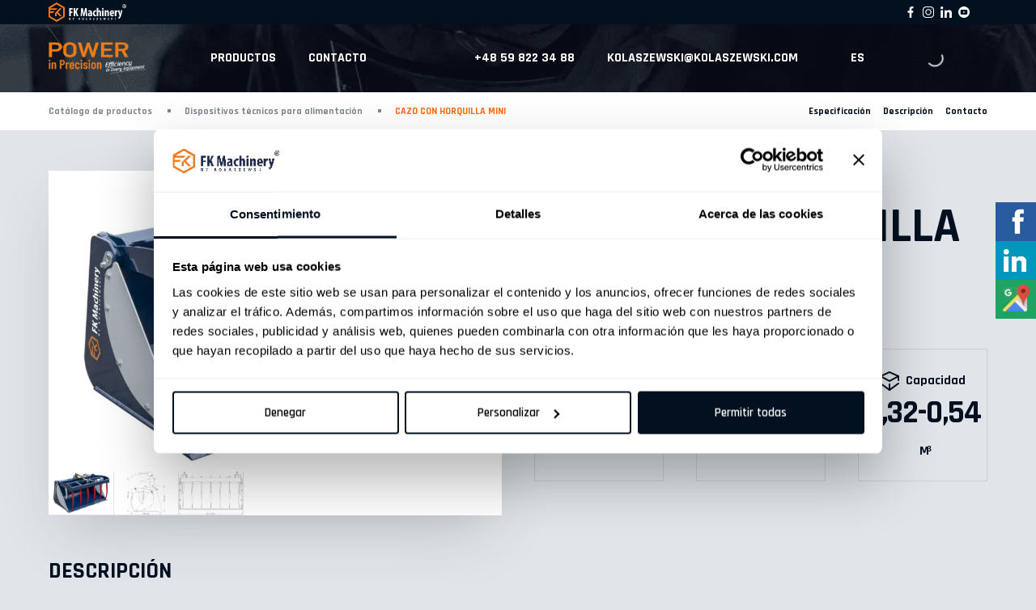

--- FILE ---
content_type: text/html; charset=UTF-8
request_url: https://kolaszewski.com/es/fk-machinery-es/dispositivos-tecnicos-para-alimentacion/cazo-con-horquilla-mini/
body_size: 26055
content:
<!DOCTYPE html>
<html lang="pl">
<head>
        <meta charset="utf-8">
    <meta name="viewport" content="width=device-width, initial-scale=1, maximum-scale=1">
    <link rel="preload" href="/wp-content/themes/kolaszewski-theme/images/bg--category.png" as="image">
	<title>CAZO CON HORQUILLA MINI - Kolaszewski</title>
    <!--[if IE]>
        <meta http-equiv="X-UA-Compatible" content="IE=edge,chrome=1">
    <![endif]-->
    <link rel="shortcut icon" type="image/png" href="https://kolaszewski.com/wp-content/themes/kolaszewski-theme/images/favicon.png">
    <!-- Google Tag Manager -->
	<script>(function(w,d,s,l,i){w[l]=w[l]||[];w[l].push({'gtm.start':
	new Date().getTime(),event:'gtm.js'});var f=d.getElementsByTagName(s)[0],
	j=d.createElement(s),dl=l!='dataLayer'?'&l='+l:'';j.async=true;j.src=
	'https://www.googletagmanager.com/gtm.js?id='+i+dl;f.parentNode.insertBefore(j,f);
	})(window,document,'script','dataLayer','GTM-559PDML');</script>
	<!-- End Google Tag Manager -->
	
	<!-- Global site tag (gtag.js) - Google Analytics -->
    <script async src="https://www.googletagmanager.com/gtag/js?id=UA-171399493-1"></script>
    <script>
        window.dataLayer = window.dataLayer || [];
        function gtag(){dataLayer.push(arguments);}
        gtag('js', new Date());
        gtag('config', 'UA-171399493-1');
    </script>
	<!-- Global site tag (gtag.js) - Google Analytics -->
	<script async src="https://www.googletagmanager.com/gtag/js?id=UA-163788585-1"></script>
	<script>
	  window.dataLayer = window.dataLayer || [];
	  function gtag(){dataLayer.push(arguments);}
	  gtag('js', new Date());

	  gtag('config', 'UA-163788585-1');
	</script>
    <script type="text/javascript" data-cookieconsent="ignore">
	window.dataLayer = window.dataLayer || [];

	function gtag() {
		dataLayer.push(arguments);
	}

	gtag("consent", "default", {
		ad_personalization: "denied",
		ad_storage: "denied",
		ad_user_data: "denied",
		analytics_storage: "denied",
		functionality_storage: "denied",
		personalization_storage: "denied",
		security_storage: "granted",
		wait_for_update: 500,
	});
	gtag("set", "ads_data_redaction", true);
	</script>
<script type="text/javascript" data-cookieconsent="ignore">
		(function (w, d, s, l, i) {
		w[l] = w[l] || [];
		w[l].push({'gtm.start': new Date().getTime(), event: 'gtm.js'});
		var f = d.getElementsByTagName(s)[0], j = d.createElement(s), dl = l !== 'dataLayer' ? '&l=' + l : '';
		j.async = true;
		j.src = 'https://www.googletagmanager.com/gtm.js?id=' + i + dl;
		f.parentNode.insertBefore(j, f);
	})(
		window,
		document,
		'script',
		'dataLayer',
		'GTM-57ZXNWFQ'
	);
</script>
<script type="text/javascript"
		id="Cookiebot"
		src="https://consent.cookiebot.com/uc.js"
		data-implementation="wp"
		data-cbid="966cfba2-0cf2-4a3c-9d6e-c7deb8558299"
						data-culture="ES"
				data-blockingmode="auto"
	></script>
<meta name='robots' content='index, follow, max-image-preview:large, max-snippet:-1, max-video-preview:-1' />
<link rel="alternate" href="https://kolaszewski.com/fk-machinery/technika-karmienia/szuflokrokodyl-mini/" hreflang="pl" />
<link rel="alternate" href="https://kolaszewski.com/en/fk-machinery-en/feeding/bucket-with-grab-mini/" hreflang="en" />
<link rel="alternate" href="https://kolaszewski.com/de/fk-machinery-de/futtertechnik/krokodilschaufel-mini/" hreflang="de" />
<link rel="alternate" href="https://kolaszewski.com/cs/fk-machinery-cs/krmna-technika/krmna-lopata-s-drapakem-mini/" hreflang="cs" />
<link rel="alternate" href="https://kolaszewski.com/fr/fk-machinery-fr/technologie-dalimentation/godet-crocodile-mini/" hreflang="fr" />
<link rel="alternate" href="https://kolaszewski.com/es/fk-machinery-es/dispositivos-tecnicos-para-alimentacion/cazo-con-horquilla-mini/" hreflang="es" />
<link rel="alternate" href="https://kolaszewski.com/it/fk-machinery-it/tecnica-di-alimentazione/benna-coccodrillo-mini/" hreflang="it" />
<link rel="alternate" href="https://kolaszewski.com/sk/fk-machinery-sk/krmna-technika-sk/lyzica-s-krokodilom-mini/" hreflang="sk" />
<script>window._wca = window._wca || [];</script>

	<!-- This site is optimized with the Yoast SEO plugin v26.6 - https://yoast.com/wordpress/plugins/seo/ -->
	<link rel="canonical" href="https://kolaszewski.com/es/fk-machinery-es/dispositivos-tecnicos-para-alimentacion/cazo-con-horquilla-mini/" />
	<meta property="og:locale" content="es_ES" />
	<meta property="og:locale:alternate" content="pl_PL" />
	<meta property="og:locale:alternate" content="en_US" />
	<meta property="og:locale:alternate" content="de_DE" />
	<meta property="og:locale:alternate" content="cs_CZ" />
	<meta property="og:locale:alternate" content="fr_FR" />
	<meta property="og:locale:alternate" content="it_IT" />
	<meta property="og:locale:alternate" content="sk_SK" />
	<meta property="og:type" content="article" />
	<meta property="og:title" content="CAZO CON HORQUILLA MINI - Kolaszewski" />
	<meta property="og:url" content="https://kolaszewski.com/es/fk-machinery-es/dispositivos-tecnicos-para-alimentacion/cazo-con-horquilla-mini/" />
	<meta property="og:site_name" content="Kolaszewski" />
	<meta property="article:modified_time" content="2022-12-06T08:44:52+00:00" />
	<meta property="og:image" content="https://kolaszewski.com/wp-content/uploads/2020/04/sbwg-szuflokrokodyl-mini-1.png" />
	<meta property="og:image:width" content="1600" />
	<meta property="og:image:height" content="1067" />
	<meta property="og:image:type" content="image/png" />
	<meta name="twitter:card" content="summary_large_image" />
	<script type="application/ld+json" class="yoast-schema-graph">{"@context":"https://schema.org","@graph":[{"@type":"WebPage","@id":"https://kolaszewski.com/es/fk-machinery-es/dispositivos-tecnicos-para-alimentacion/cazo-con-horquilla-mini/","url":"https://kolaszewski.com/es/fk-machinery-es/dispositivos-tecnicos-para-alimentacion/cazo-con-horquilla-mini/","name":"CAZO CON HORQUILLA MINI - Kolaszewski","isPartOf":{"@id":"https://kolaszewski.com/es/#website"},"primaryImageOfPage":{"@id":"https://kolaszewski.com/es/fk-machinery-es/dispositivos-tecnicos-para-alimentacion/cazo-con-horquilla-mini/#primaryimage"},"image":{"@id":"https://kolaszewski.com/es/fk-machinery-es/dispositivos-tecnicos-para-alimentacion/cazo-con-horquilla-mini/#primaryimage"},"thumbnailUrl":"https://kolaszewski.com/wp-content/uploads/2020/04/sbwg-szuflokrokodyl-mini-1.png","datePublished":"2022-11-22T10:30:07+00:00","dateModified":"2022-12-06T08:44:52+00:00","breadcrumb":{"@id":"https://kolaszewski.com/es/fk-machinery-es/dispositivos-tecnicos-para-alimentacion/cazo-con-horquilla-mini/#breadcrumb"},"inLanguage":"es","potentialAction":[{"@type":"ReadAction","target":["https://kolaszewski.com/es/fk-machinery-es/dispositivos-tecnicos-para-alimentacion/cazo-con-horquilla-mini/"]}]},{"@type":"ImageObject","inLanguage":"es","@id":"https://kolaszewski.com/es/fk-machinery-es/dispositivos-tecnicos-para-alimentacion/cazo-con-horquilla-mini/#primaryimage","url":"https://kolaszewski.com/wp-content/uploads/2020/04/sbwg-szuflokrokodyl-mini-1.png","contentUrl":"https://kolaszewski.com/wp-content/uploads/2020/04/sbwg-szuflokrokodyl-mini-1.png","width":1600,"height":1067},{"@type":"BreadcrumbList","@id":"https://kolaszewski.com/es/fk-machinery-es/dispositivos-tecnicos-para-alimentacion/cazo-con-horquilla-mini/#breadcrumb","itemListElement":[{"@type":"ListItem","position":1,"name":"Zuhause","item":"https://kolaszewski.com/es/"},{"@type":"ListItem","position":2,"name":"CAZO CON HORQUILLA MINI"}]},{"@type":"WebSite","@id":"https://kolaszewski.com/es/#website","url":"https://kolaszewski.com/es/","name":"Kolaszewski","description":"","publisher":{"@id":"https://kolaszewski.com/es/#organization"},"potentialAction":[{"@type":"SearchAction","target":{"@type":"EntryPoint","urlTemplate":"https://kolaszewski.com/es/?s={search_term_string}"},"query-input":{"@type":"PropertyValueSpecification","valueRequired":true,"valueName":"search_term_string"}}],"inLanguage":"es"},{"@type":"Organization","@id":"https://kolaszewski.com/es/#organization","name":"Kolaszewski Sp. z o.o.","url":"https://kolaszewski.com/es/","logo":{"@type":"ImageObject","inLanguage":"es","@id":"https://kolaszewski.com/es/#/schema/logo/image/","url":"https://kolaszewski.com/wp-content/uploads/2021/01/Logo-Kolaszewski-02.png","contentUrl":"https://kolaszewski.com/wp-content/uploads/2021/01/Logo-Kolaszewski-02.png","width":988,"height":332,"caption":"Kolaszewski Sp. z o.o."},"image":{"@id":"https://kolaszewski.com/es/#/schema/logo/image/"}}]}</script>
	<!-- / Yoast SEO plugin. -->


<link rel='dns-prefetch' href='//stats.wp.com' />
<link rel="alternate" type="application/rss+xml" title="Kolaszewski &raquo; Comentario CAZO CON HORQUILLA MINI del feed" href="https://kolaszewski.com/es/fk-machinery-es/dispositivos-tecnicos-para-alimentacion/cazo-con-horquilla-mini/feed/" />
<link rel="alternate" title="oEmbed (JSON)" type="application/json+oembed" href="https://kolaszewski.com/wp-json/oembed/1.0/embed?url=https%3A%2F%2Fkolaszewski.com%2Fes%2Ffk-machinery-es%2Fdispositivos-tecnicos-para-alimentacion%2Fcazo-con-horquilla-mini%2F&#038;lang=es" />
<link rel="alternate" title="oEmbed (XML)" type="text/xml+oembed" href="https://kolaszewski.com/wp-json/oembed/1.0/embed?url=https%3A%2F%2Fkolaszewski.com%2Fes%2Ffk-machinery-es%2Fdispositivos-tecnicos-para-alimentacion%2Fcazo-con-horquilla-mini%2F&#038;format=xml&#038;lang=es" />
<style id='wp-img-auto-sizes-contain-inline-css' type='text/css'>
img:is([sizes=auto i],[sizes^="auto," i]){contain-intrinsic-size:3000px 1500px}
/*# sourceURL=wp-img-auto-sizes-contain-inline-css */
</style>

<link rel='stylesheet' id='twb-open-sans-css' href='https://fonts.googleapis.com/css?family=Open+Sans%3A300%2C400%2C500%2C600%2C700%2C800&#038;display=swap&#038;ver=6.9' type='text/css' media='all' />
<link rel='stylesheet' id='twbbwg-global-css' href='https://kolaszewski.com/wp-content/plugins/photo-gallery/booster/assets/css/global.css?ver=1.0.0' type='text/css' media='all' />
<style id='wp-emoji-styles-inline-css' type='text/css'>

	img.wp-smiley, img.emoji {
		display: inline !important;
		border: none !important;
		box-shadow: none !important;
		height: 1em !important;
		width: 1em !important;
		margin: 0 0.07em !important;
		vertical-align: -0.1em !important;
		background: none !important;
		padding: 0 !important;
	}
/*# sourceURL=wp-emoji-styles-inline-css */
</style>
<link rel='stylesheet' id='wp-block-library-css' href='https://kolaszewski.com/wp-includes/css/dist/block-library/style.min.css?ver=6.9' type='text/css' media='all' />
<style id='global-styles-inline-css' type='text/css'>
:root{--wp--preset--aspect-ratio--square: 1;--wp--preset--aspect-ratio--4-3: 4/3;--wp--preset--aspect-ratio--3-4: 3/4;--wp--preset--aspect-ratio--3-2: 3/2;--wp--preset--aspect-ratio--2-3: 2/3;--wp--preset--aspect-ratio--16-9: 16/9;--wp--preset--aspect-ratio--9-16: 9/16;--wp--preset--color--black: #000000;--wp--preset--color--cyan-bluish-gray: #abb8c3;--wp--preset--color--white: #ffffff;--wp--preset--color--pale-pink: #f78da7;--wp--preset--color--vivid-red: #cf2e2e;--wp--preset--color--luminous-vivid-orange: #ff6900;--wp--preset--color--luminous-vivid-amber: #fcb900;--wp--preset--color--light-green-cyan: #7bdcb5;--wp--preset--color--vivid-green-cyan: #00d084;--wp--preset--color--pale-cyan-blue: #8ed1fc;--wp--preset--color--vivid-cyan-blue: #0693e3;--wp--preset--color--vivid-purple: #9b51e0;--wp--preset--gradient--vivid-cyan-blue-to-vivid-purple: linear-gradient(135deg,rgb(6,147,227) 0%,rgb(155,81,224) 100%);--wp--preset--gradient--light-green-cyan-to-vivid-green-cyan: linear-gradient(135deg,rgb(122,220,180) 0%,rgb(0,208,130) 100%);--wp--preset--gradient--luminous-vivid-amber-to-luminous-vivid-orange: linear-gradient(135deg,rgb(252,185,0) 0%,rgb(255,105,0) 100%);--wp--preset--gradient--luminous-vivid-orange-to-vivid-red: linear-gradient(135deg,rgb(255,105,0) 0%,rgb(207,46,46) 100%);--wp--preset--gradient--very-light-gray-to-cyan-bluish-gray: linear-gradient(135deg,rgb(238,238,238) 0%,rgb(169,184,195) 100%);--wp--preset--gradient--cool-to-warm-spectrum: linear-gradient(135deg,rgb(74,234,220) 0%,rgb(151,120,209) 20%,rgb(207,42,186) 40%,rgb(238,44,130) 60%,rgb(251,105,98) 80%,rgb(254,248,76) 100%);--wp--preset--gradient--blush-light-purple: linear-gradient(135deg,rgb(255,206,236) 0%,rgb(152,150,240) 100%);--wp--preset--gradient--blush-bordeaux: linear-gradient(135deg,rgb(254,205,165) 0%,rgb(254,45,45) 50%,rgb(107,0,62) 100%);--wp--preset--gradient--luminous-dusk: linear-gradient(135deg,rgb(255,203,112) 0%,rgb(199,81,192) 50%,rgb(65,88,208) 100%);--wp--preset--gradient--pale-ocean: linear-gradient(135deg,rgb(255,245,203) 0%,rgb(182,227,212) 50%,rgb(51,167,181) 100%);--wp--preset--gradient--electric-grass: linear-gradient(135deg,rgb(202,248,128) 0%,rgb(113,206,126) 100%);--wp--preset--gradient--midnight: linear-gradient(135deg,rgb(2,3,129) 0%,rgb(40,116,252) 100%);--wp--preset--font-size--small: 13px;--wp--preset--font-size--medium: 20px;--wp--preset--font-size--large: 36px;--wp--preset--font-size--x-large: 42px;--wp--preset--spacing--20: 0.44rem;--wp--preset--spacing--30: 0.67rem;--wp--preset--spacing--40: 1rem;--wp--preset--spacing--50: 1.5rem;--wp--preset--spacing--60: 2.25rem;--wp--preset--spacing--70: 3.38rem;--wp--preset--spacing--80: 5.06rem;--wp--preset--shadow--natural: 6px 6px 9px rgba(0, 0, 0, 0.2);--wp--preset--shadow--deep: 12px 12px 50px rgba(0, 0, 0, 0.4);--wp--preset--shadow--sharp: 6px 6px 0px rgba(0, 0, 0, 0.2);--wp--preset--shadow--outlined: 6px 6px 0px -3px rgb(255, 255, 255), 6px 6px rgb(0, 0, 0);--wp--preset--shadow--crisp: 6px 6px 0px rgb(0, 0, 0);}:where(.is-layout-flex){gap: 0.5em;}:where(.is-layout-grid){gap: 0.5em;}body .is-layout-flex{display: flex;}.is-layout-flex{flex-wrap: wrap;align-items: center;}.is-layout-flex > :is(*, div){margin: 0;}body .is-layout-grid{display: grid;}.is-layout-grid > :is(*, div){margin: 0;}:where(.wp-block-columns.is-layout-flex){gap: 2em;}:where(.wp-block-columns.is-layout-grid){gap: 2em;}:where(.wp-block-post-template.is-layout-flex){gap: 1.25em;}:where(.wp-block-post-template.is-layout-grid){gap: 1.25em;}.has-black-color{color: var(--wp--preset--color--black) !important;}.has-cyan-bluish-gray-color{color: var(--wp--preset--color--cyan-bluish-gray) !important;}.has-white-color{color: var(--wp--preset--color--white) !important;}.has-pale-pink-color{color: var(--wp--preset--color--pale-pink) !important;}.has-vivid-red-color{color: var(--wp--preset--color--vivid-red) !important;}.has-luminous-vivid-orange-color{color: var(--wp--preset--color--luminous-vivid-orange) !important;}.has-luminous-vivid-amber-color{color: var(--wp--preset--color--luminous-vivid-amber) !important;}.has-light-green-cyan-color{color: var(--wp--preset--color--light-green-cyan) !important;}.has-vivid-green-cyan-color{color: var(--wp--preset--color--vivid-green-cyan) !important;}.has-pale-cyan-blue-color{color: var(--wp--preset--color--pale-cyan-blue) !important;}.has-vivid-cyan-blue-color{color: var(--wp--preset--color--vivid-cyan-blue) !important;}.has-vivid-purple-color{color: var(--wp--preset--color--vivid-purple) !important;}.has-black-background-color{background-color: var(--wp--preset--color--black) !important;}.has-cyan-bluish-gray-background-color{background-color: var(--wp--preset--color--cyan-bluish-gray) !important;}.has-white-background-color{background-color: var(--wp--preset--color--white) !important;}.has-pale-pink-background-color{background-color: var(--wp--preset--color--pale-pink) !important;}.has-vivid-red-background-color{background-color: var(--wp--preset--color--vivid-red) !important;}.has-luminous-vivid-orange-background-color{background-color: var(--wp--preset--color--luminous-vivid-orange) !important;}.has-luminous-vivid-amber-background-color{background-color: var(--wp--preset--color--luminous-vivid-amber) !important;}.has-light-green-cyan-background-color{background-color: var(--wp--preset--color--light-green-cyan) !important;}.has-vivid-green-cyan-background-color{background-color: var(--wp--preset--color--vivid-green-cyan) !important;}.has-pale-cyan-blue-background-color{background-color: var(--wp--preset--color--pale-cyan-blue) !important;}.has-vivid-cyan-blue-background-color{background-color: var(--wp--preset--color--vivid-cyan-blue) !important;}.has-vivid-purple-background-color{background-color: var(--wp--preset--color--vivid-purple) !important;}.has-black-border-color{border-color: var(--wp--preset--color--black) !important;}.has-cyan-bluish-gray-border-color{border-color: var(--wp--preset--color--cyan-bluish-gray) !important;}.has-white-border-color{border-color: var(--wp--preset--color--white) !important;}.has-pale-pink-border-color{border-color: var(--wp--preset--color--pale-pink) !important;}.has-vivid-red-border-color{border-color: var(--wp--preset--color--vivid-red) !important;}.has-luminous-vivid-orange-border-color{border-color: var(--wp--preset--color--luminous-vivid-orange) !important;}.has-luminous-vivid-amber-border-color{border-color: var(--wp--preset--color--luminous-vivid-amber) !important;}.has-light-green-cyan-border-color{border-color: var(--wp--preset--color--light-green-cyan) !important;}.has-vivid-green-cyan-border-color{border-color: var(--wp--preset--color--vivid-green-cyan) !important;}.has-pale-cyan-blue-border-color{border-color: var(--wp--preset--color--pale-cyan-blue) !important;}.has-vivid-cyan-blue-border-color{border-color: var(--wp--preset--color--vivid-cyan-blue) !important;}.has-vivid-purple-border-color{border-color: var(--wp--preset--color--vivid-purple) !important;}.has-vivid-cyan-blue-to-vivid-purple-gradient-background{background: var(--wp--preset--gradient--vivid-cyan-blue-to-vivid-purple) !important;}.has-light-green-cyan-to-vivid-green-cyan-gradient-background{background: var(--wp--preset--gradient--light-green-cyan-to-vivid-green-cyan) !important;}.has-luminous-vivid-amber-to-luminous-vivid-orange-gradient-background{background: var(--wp--preset--gradient--luminous-vivid-amber-to-luminous-vivid-orange) !important;}.has-luminous-vivid-orange-to-vivid-red-gradient-background{background: var(--wp--preset--gradient--luminous-vivid-orange-to-vivid-red) !important;}.has-very-light-gray-to-cyan-bluish-gray-gradient-background{background: var(--wp--preset--gradient--very-light-gray-to-cyan-bluish-gray) !important;}.has-cool-to-warm-spectrum-gradient-background{background: var(--wp--preset--gradient--cool-to-warm-spectrum) !important;}.has-blush-light-purple-gradient-background{background: var(--wp--preset--gradient--blush-light-purple) !important;}.has-blush-bordeaux-gradient-background{background: var(--wp--preset--gradient--blush-bordeaux) !important;}.has-luminous-dusk-gradient-background{background: var(--wp--preset--gradient--luminous-dusk) !important;}.has-pale-ocean-gradient-background{background: var(--wp--preset--gradient--pale-ocean) !important;}.has-electric-grass-gradient-background{background: var(--wp--preset--gradient--electric-grass) !important;}.has-midnight-gradient-background{background: var(--wp--preset--gradient--midnight) !important;}.has-small-font-size{font-size: var(--wp--preset--font-size--small) !important;}.has-medium-font-size{font-size: var(--wp--preset--font-size--medium) !important;}.has-large-font-size{font-size: var(--wp--preset--font-size--large) !important;}.has-x-large-font-size{font-size: var(--wp--preset--font-size--x-large) !important;}
/*# sourceURL=global-styles-inline-css */
</style>

<style id='classic-theme-styles-inline-css' type='text/css'>
/*! This file is auto-generated */
.wp-block-button__link{color:#fff;background-color:#32373c;border-radius:9999px;box-shadow:none;text-decoration:none;padding:calc(.667em + 2px) calc(1.333em + 2px);font-size:1.125em}.wp-block-file__button{background:#32373c;color:#fff;text-decoration:none}
/*# sourceURL=/wp-includes/css/classic-themes.min.css */
</style>
<link rel='stylesheet' id='dnd-upload-cf7-css' href='https://kolaszewski.com/wp-content/plugins/drag-and-drop-multiple-file-upload-contact-form-7/assets/css/dnd-upload-cf7.css?ver=1.3.9.3' type='text/css' media='all' />
<link rel='stylesheet' id='nbcpf-intlTelInput-style-css' href='https://kolaszewski.com/wp-content/plugins/country-phone-field-contact-form-7/assets/css/intlTelInput.min.css?ver=6.9' type='text/css' media='all' />
<link rel='stylesheet' id='nbcpf-countryFlag-style-css' href='https://kolaszewski.com/wp-content/plugins/country-phone-field-contact-form-7/assets/css/countrySelect.min.css?ver=6.9' type='text/css' media='all' />
<link rel='stylesheet' id='bwg_fonts-css' href='https://kolaszewski.com/wp-content/plugins/photo-gallery/css/bwg-fonts/fonts.css?ver=0.0.1' type='text/css' media='all' />
<link rel='stylesheet' id='sumoselect-css' href='https://kolaszewski.com/wp-content/plugins/photo-gallery/css/sumoselect.min.css?ver=3.4.6' type='text/css' media='all' />
<link rel='stylesheet' id='mCustomScrollbar-css' href='https://kolaszewski.com/wp-content/plugins/photo-gallery/css/jquery.mCustomScrollbar.min.css?ver=3.1.5' type='text/css' media='all' />
<link rel='stylesheet' id='bwg_googlefonts-css' href='https://fonts.googleapis.com/css?family=Ubuntu&#038;subset=greek,latin,greek-ext,vietnamese,cyrillic-ext,latin-ext,cyrillic' type='text/css' media='all' />
<link rel='stylesheet' id='bwg_frontend-css' href='https://kolaszewski.com/wp-content/plugins/photo-gallery/css/styles.min.css?ver=1.8.37' type='text/css' media='all' />
<link rel='stylesheet' id='photoswipe-css' href='https://kolaszewski.com/wp-content/plugins/woocommerce/assets/css/photoswipe/photoswipe.min.css?ver=10.4.3' type='text/css' media='all' />
<link rel='stylesheet' id='photoswipe-default-skin-css' href='https://kolaszewski.com/wp-content/plugins/woocommerce/assets/css/photoswipe/default-skin/default-skin.min.css?ver=10.4.3' type='text/css' media='all' />
<link rel='stylesheet' id='woocommerce-layout-css' href='https://kolaszewski.com/wp-content/plugins/woocommerce/assets/css/woocommerce-layout.css?ver=10.4.3' type='text/css' media='all' />
<style id='woocommerce-layout-inline-css' type='text/css'>

	.infinite-scroll .woocommerce-pagination {
		display: none;
	}
/*# sourceURL=woocommerce-layout-inline-css */
</style>
<link rel='stylesheet' id='woocommerce-smallscreen-css' href='https://kolaszewski.com/wp-content/plugins/woocommerce/assets/css/woocommerce-smallscreen.css?ver=10.4.3' type='text/css' media='only screen and (max-width: 768px)' />
<link rel='stylesheet' id='woocommerce-general-css' href='https://kolaszewski.com/wp-content/plugins/woocommerce/assets/css/woocommerce.css?ver=10.4.3' type='text/css' media='all' />
<style id='woocommerce-inline-inline-css' type='text/css'>
.woocommerce form .form-row .required { visibility: visible; }
/*# sourceURL=woocommerce-inline-inline-css */
</style>
<link rel='stylesheet' id='dgwt-wcas-style-css' href='https://kolaszewski.com/wp-content/plugins/ajax-search-for-woocommerce/assets/css/style.min.css?ver=1.32.2' type='text/css' media='all' />
<link rel='stylesheet' id='style-css' href='https://kolaszewski.com/wp-content/themes/kolaszewski-theme/css/style.min.css?ver=1.0.0' type='text/css' media='all' />
<link rel='stylesheet' id='custom-style-css' href='https://kolaszewski.com/wp-content/themes/kolaszewski-theme/style.css?ver=1.0.0' type='text/css' media='all' />
<link rel='stylesheet' id='lightbox-css-css' href='https://kolaszewski.com/wp-content/themes/kolaszewski-theme/lightbox/css/lightbox.min.css?ver=1.0.0' type='text/css' media='all' />
<link rel='stylesheet' id='__EPYT__style-css' href='https://kolaszewski.com/wp-content/plugins/youtube-embed-plus/styles/ytprefs.min.css?ver=14.2.4' type='text/css' media='all' />
<style id='__EPYT__style-inline-css' type='text/css'>

                .epyt-gallery-thumb {
                        width: 33.333%;
                }
                
/*# sourceURL=__EPYT__style-inline-css */
</style>
<script type="text/javascript" src="https://kolaszewski.com/wp-includes/js/jquery/jquery.min.js?ver=3.7.1" id="jquery-core-js"></script>
<script type="text/javascript" src="https://kolaszewski.com/wp-includes/js/jquery/jquery-migrate.min.js?ver=3.4.1" id="jquery-migrate-js"></script>
<script type="text/javascript" src="https://kolaszewski.com/wp-content/plugins/photo-gallery/booster/assets/js/circle-progress.js?ver=1.2.2" id="twbbwg-circle-js"></script>
<script type="text/javascript" id="twbbwg-global-js-extra">
/* <![CDATA[ */
var twb = {"nonce":"6565468652","ajax_url":"https://kolaszewski.com/wp-admin/admin-ajax.php","plugin_url":"https://kolaszewski.com/wp-content/plugins/photo-gallery/booster","href":"https://kolaszewski.com/wp-admin/admin.php?page=twbbwg_photo-gallery"};
var twb = {"nonce":"6565468652","ajax_url":"https://kolaszewski.com/wp-admin/admin-ajax.php","plugin_url":"https://kolaszewski.com/wp-content/plugins/photo-gallery/booster","href":"https://kolaszewski.com/wp-admin/admin.php?page=twbbwg_photo-gallery"};
//# sourceURL=twbbwg-global-js-extra
/* ]]> */
</script>
<script type="text/javascript" src="https://kolaszewski.com/wp-content/plugins/photo-gallery/booster/assets/js/global.js?ver=1.0.0" id="twbbwg-global-js"></script>
<script type="text/javascript" id="3d-flip-book-client-locale-loader-js-extra">
/* <![CDATA[ */
var FB3D_CLIENT_LOCALE = {"ajaxurl":"https://kolaszewski.com/wp-admin/admin-ajax.php","dictionary":{"Table of contents":"Table of contents","Close":"Close","Bookmarks":"Bookmarks","Thumbnails":"Thumbnails","Search":"Search","Share":"Share","Facebook":"Facebook","Twitter":"Twitter","Email":"Email","Play":"Play","Previous page":"Previous page","Next page":"Next page","Zoom in":"Zoom in","Zoom out":"Zoom out","Fit view":"Fit view","Auto play":"Auto play","Full screen":"Full screen","More":"More","Smart pan":"Smart pan","Single page":"Single page","Sounds":"Sounds","Stats":"Stats","Print":"Print","Download":"Download","Goto first page":"Goto first page","Goto last page":"Goto last page"},"images":"https://kolaszewski.com/wp-content/plugins/interactive-3d-flipbook-powered-physics-engine/assets/images/","jsData":{"urls":[],"posts":{"ids_mis":[],"ids":[]},"pages":[],"firstPages":[],"bookCtrlProps":[],"bookTemplates":[]},"key":"3d-flip-book","pdfJS":{"pdfJsLib":"https://kolaszewski.com/wp-content/plugins/interactive-3d-flipbook-powered-physics-engine/assets/js/pdf.min.js?ver=4.3.136","pdfJsWorker":"https://kolaszewski.com/wp-content/plugins/interactive-3d-flipbook-powered-physics-engine/assets/js/pdf.worker.js?ver=4.3.136","stablePdfJsLib":"https://kolaszewski.com/wp-content/plugins/interactive-3d-flipbook-powered-physics-engine/assets/js/stable/pdf.min.js?ver=2.5.207","stablePdfJsWorker":"https://kolaszewski.com/wp-content/plugins/interactive-3d-flipbook-powered-physics-engine/assets/js/stable/pdf.worker.js?ver=2.5.207","pdfJsCMapUrl":"https://kolaszewski.com/wp-content/plugins/interactive-3d-flipbook-powered-physics-engine/assets/cmaps/"},"cacheurl":"https://kolaszewski.com/wp-content/uploads/3d-flip-book/cache/","pluginsurl":"https://kolaszewski.com/wp-content/plugins/","pluginurl":"https://kolaszewski.com/wp-content/plugins/interactive-3d-flipbook-powered-physics-engine/","thumbnailSize":{"width":"150","height":"150"},"version":"1.16.17"};
//# sourceURL=3d-flip-book-client-locale-loader-js-extra
/* ]]> */
</script>
<script type="text/javascript" src="https://kolaszewski.com/wp-content/plugins/interactive-3d-flipbook-powered-physics-engine/assets/js/client-locale-loader.js?ver=1.16.17" id="3d-flip-book-client-locale-loader-js" async="async" data-wp-strategy="async"></script>
<script type="text/javascript" src="https://kolaszewski.com/wp-content/plugins/photo-gallery/js/jquery.sumoselect.min.js?ver=3.4.6" id="sumoselect-js"></script>
<script type="text/javascript" src="https://kolaszewski.com/wp-content/plugins/photo-gallery/js/tocca.min.js?ver=2.0.9" id="bwg_mobile-js"></script>
<script type="text/javascript" src="https://kolaszewski.com/wp-content/plugins/photo-gallery/js/jquery.mCustomScrollbar.concat.min.js?ver=3.1.5" id="mCustomScrollbar-js"></script>
<script type="text/javascript" src="https://kolaszewski.com/wp-content/plugins/photo-gallery/js/jquery.fullscreen.min.js?ver=0.6.0" id="jquery-fullscreen-js"></script>
<script type="text/javascript" id="bwg_frontend-js-extra">
/* <![CDATA[ */
var bwg_objectsL10n = {"bwg_field_required":"este campo es obligatorio.","bwg_mail_validation":"Esta no es una direcci\u00f3n de correo electr\u00f3nico v\u00e1lida.","bwg_search_result":"No hay im\u00e1genes que coincidan con tu b\u00fasqueda.","bwg_select_tag":"Seleccionar la etiqueta","bwg_order_by":"Ordenar por","bwg_search":"Buscar","bwg_show_ecommerce":"Mostrar el comercio electr\u00f3nico","bwg_hide_ecommerce":"Ocultar el comercio electr\u00f3nico","bwg_show_comments":"Restaurar","bwg_hide_comments":"Ocultar comentarios","bwg_restore":"Restaurar","bwg_maximize":"Maximizar","bwg_fullscreen":"Pantalla completa","bwg_exit_fullscreen":"Salir de pantalla completa","bwg_search_tag":"BUSCAR...","bwg_tag_no_match":"No se han encontrado etiquetas","bwg_all_tags_selected":"Todas las etiquetas seleccionadas","bwg_tags_selected":"etiqueta seleccionada","play":"Reproducir","pause":"Pausa","is_pro":"","bwg_play":"Reproducir","bwg_pause":"Pausa","bwg_hide_info":"Anterior informaci\u00f3n","bwg_show_info":"Mostrar info","bwg_hide_rating":"Ocultar las valoraciones","bwg_show_rating":"Mostrar la valoraci\u00f3n","ok":"Aceptar","cancel":"Cancelar","select_all":"Seleccionar todo","lazy_load":"0","lazy_loader":"https://kolaszewski.com/wp-content/plugins/photo-gallery/images/ajax_loader.png","front_ajax":"0","bwg_tag_see_all":"Ver todas las etiquetas","bwg_tag_see_less":"Ver menos etiquetas"};
//# sourceURL=bwg_frontend-js-extra
/* ]]> */
</script>
<script type="text/javascript" src="https://kolaszewski.com/wp-content/plugins/photo-gallery/js/scripts.min.js?ver=1.8.37" id="bwg_frontend-js"></script>
<script type="text/javascript" src="https://kolaszewski.com/wp-content/plugins/woocommerce/assets/js/jquery-blockui/jquery.blockUI.min.js?ver=2.7.0-wc.10.4.3" id="wc-jquery-blockui-js" defer="defer" data-wp-strategy="defer"></script>
<script type="text/javascript" id="wc-add-to-cart-js-extra">
/* <![CDATA[ */
var wc_add_to_cart_params = {"ajax_url":"/wp-admin/admin-ajax.php","wc_ajax_url":"/es/?wc-ajax=%%endpoint%%","i18n_view_cart":"Ver carrito","cart_url":"https://kolaszewski.com/es/carrito/","is_cart":"","cart_redirect_after_add":"no"};
//# sourceURL=wc-add-to-cart-js-extra
/* ]]> */
</script>
<script type="text/javascript" src="https://kolaszewski.com/wp-content/plugins/woocommerce/assets/js/frontend/add-to-cart.min.js?ver=10.4.3" id="wc-add-to-cart-js" defer="defer" data-wp-strategy="defer"></script>
<script type="text/javascript" src="https://kolaszewski.com/wp-content/plugins/woocommerce/assets/js/zoom/jquery.zoom.min.js?ver=1.7.21-wc.10.4.3" id="wc-zoom-js" defer="defer" data-wp-strategy="defer"></script>
<script type="text/javascript" src="https://kolaszewski.com/wp-content/plugins/woocommerce/assets/js/flexslider/jquery.flexslider.min.js?ver=2.7.2-wc.10.4.3" id="wc-flexslider-js" defer="defer" data-wp-strategy="defer"></script>
<script type="text/javascript" src="https://kolaszewski.com/wp-content/plugins/woocommerce/assets/js/photoswipe/photoswipe.min.js?ver=4.1.1-wc.10.4.3" id="wc-photoswipe-js" defer="defer" data-wp-strategy="defer"></script>
<script type="text/javascript" src="https://kolaszewski.com/wp-content/plugins/woocommerce/assets/js/photoswipe/photoswipe-ui-default.min.js?ver=4.1.1-wc.10.4.3" id="wc-photoswipe-ui-default-js" defer="defer" data-wp-strategy="defer"></script>
<script type="text/javascript" id="wc-single-product-js-extra">
/* <![CDATA[ */
var wc_single_product_params = {"i18n_required_rating_text":"Por favor elige una puntuaci\u00f3n","i18n_rating_options":["1 de 5 estrellas","2 de 5 estrellas","3 de 5 estrellas","4 de 5 estrellas","5 de 5 estrellas"],"i18n_product_gallery_trigger_text":"Ver galer\u00eda de im\u00e1genes a pantalla completa","review_rating_required":"yes","flexslider":{"rtl":false,"animation":"slide","smoothHeight":true,"directionNav":false,"controlNav":"thumbnails","slideshow":false,"animationSpeed":500,"animationLoop":false,"allowOneSlide":false},"zoom_enabled":"1","zoom_options":[],"photoswipe_enabled":"1","photoswipe_options":{"shareEl":false,"closeOnScroll":false,"history":false,"hideAnimationDuration":0,"showAnimationDuration":0},"flexslider_enabled":"1"};
//# sourceURL=wc-single-product-js-extra
/* ]]> */
</script>
<script type="text/javascript" src="https://kolaszewski.com/wp-content/plugins/woocommerce/assets/js/frontend/single-product.min.js?ver=10.4.3" id="wc-single-product-js" defer="defer" data-wp-strategy="defer"></script>
<script type="text/javascript" src="https://kolaszewski.com/wp-content/plugins/woocommerce/assets/js/js-cookie/js.cookie.min.js?ver=2.1.4-wc.10.4.3" id="wc-js-cookie-js" defer="defer" data-wp-strategy="defer"></script>
<script type="text/javascript" id="woocommerce-js-extra">
/* <![CDATA[ */
var woocommerce_params = {"ajax_url":"/wp-admin/admin-ajax.php","wc_ajax_url":"/es/?wc-ajax=%%endpoint%%","i18n_password_show":"Mostrar contrase\u00f1a","i18n_password_hide":"Ocultar contrase\u00f1a"};
//# sourceURL=woocommerce-js-extra
/* ]]> */
</script>
<script type="text/javascript" src="https://kolaszewski.com/wp-content/plugins/woocommerce/assets/js/frontend/woocommerce.min.js?ver=10.4.3" id="woocommerce-js" defer="defer" data-wp-strategy="defer"></script>
<script type="text/javascript" src="https://kolaszewski.com/wp-content/themes/kolaszewski-theme/lightbox/js/lightbox.min.js?ver=1.0.0" id="lightbox-js-js"></script>
<script type="text/javascript" src="https://stats.wp.com/s-202605.js" id="woocommerce-analytics-js" defer="defer" data-wp-strategy="defer"></script>
<script type="text/javascript" id="__ytprefs__-js-extra">
/* <![CDATA[ */
var _EPYT_ = {"ajaxurl":"https://kolaszewski.com/wp-admin/admin-ajax.php","security":"4263e1d1d1","gallery_scrolloffset":"20","eppathtoscripts":"https://kolaszewski.com/wp-content/plugins/youtube-embed-plus/scripts/","eppath":"https://kolaszewski.com/wp-content/plugins/youtube-embed-plus/","epresponsiveselector":"[\"iframe.__youtube_prefs_widget__\"]","epdovol":"1","version":"14.2.4","evselector":"iframe.__youtube_prefs__[src], iframe[src*=\"youtube.com/embed/\"], iframe[src*=\"youtube-nocookie.com/embed/\"]","ajax_compat":"","maxres_facade":"eager","ytapi_load":"light","pause_others":"","stopMobileBuffer":"1","facade_mode":"","not_live_on_channel":""};
//# sourceURL=__ytprefs__-js-extra
/* ]]> */
</script>
<script type="text/javascript" src="https://kolaszewski.com/wp-content/plugins/youtube-embed-plus/scripts/ytprefs.min.js?ver=14.2.4" id="__ytprefs__-js"></script>
<link rel="https://api.w.org/" href="https://kolaszewski.com/wp-json/" /><link rel="alternate" title="JSON" type="application/json" href="https://kolaszewski.com/wp-json/wp/v2/product/4434" /><link rel="EditURI" type="application/rsd+xml" title="RSD" href="https://kolaszewski.com/xmlrpc.php?rsd" />
<meta name="generator" content="WordPress 6.9" />
<meta name="generator" content="WooCommerce 10.4.3" />
<link rel='shortlink' href='https://kolaszewski.com/?p=4434' />
	<style>img#wpstats{display:none}</style>
				<style>
			.dgwt-wcas-ico-magnifier,.dgwt-wcas-ico-magnifier-handler{max-width:20px}.dgwt-wcas-search-wrapp{max-width:120px}.dgwt-wcas-search-wrapp .dgwt-wcas-sf-wrapp .dgwt-wcas-search-submit::before{}.dgwt-wcas-search-wrapp .dgwt-wcas-sf-wrapp .dgwt-wcas-search-submit:hover::before,.dgwt-wcas-search-wrapp .dgwt-wcas-sf-wrapp .dgwt-wcas-search-submit:focus::before{}.dgwt-wcas-search-wrapp .dgwt-wcas-sf-wrapp .dgwt-wcas-search-submit,.dgwt-wcas-om-bar .dgwt-wcas-om-return{color:#222}.dgwt-wcas-search-wrapp .dgwt-wcas-ico-magnifier,.dgwt-wcas-search-wrapp .dgwt-wcas-sf-wrapp .dgwt-wcas-search-submit svg path,.dgwt-wcas-om-bar .dgwt-wcas-om-return svg path{fill:#222}.dgwt-wcas-search-icon{color:#eee}.dgwt-wcas-search-icon path{fill:#eee}		</style>
			<noscript><style>.woocommerce-product-gallery{ opacity: 1 !important; }</style></noscript>
			<style type="text/css" id="wp-custom-css">
			.intl-tel-input .country-list .country-name, .intl-tel-input .country-list .flag-box {
    margin-right: 6px;
    color: black;
}

.country-select .country-list .country-name, .country-select .country-list .flag {
    vertical-align: middle;
    color: black;
}

@media only screen and (max-width: 768px) {
    .dealer__copy__col {
        flex: 0 0 100%;
        padding-bottom: 40px;
    }		</style>
		    <link rel="stylesheet" href="/wp-content/themes/kolaszewski-theme/css/social-media.min.css">
<link rel='stylesheet' id='wc-blocks-style-css' href='https://kolaszewski.com/wp-content/plugins/woocommerce/assets/client/blocks/wc-blocks.css?ver=wc-10.4.3' type='text/css' media='all' />
<link rel='stylesheet' id='contact-form-7-css' href='https://kolaszewski.com/wp-content/plugins/contact-form-7/includes/css/styles.css?ver=6.1.4' type='text/css' media='all' />
</head>
<body>
<!-- Google Tag Manager (noscript) -->
<noscript><iframe src="https://www.googletagmanager.com/ns.html?id=GTM-559PDML"
height="0" width="0" style="display:none;visibility:hidden"></iframe></noscript>
<!-- End Google Tag Manager (noscript) -->
<div class="wrapper">

    <div class="pages pages--product">

        <div class="page-bg" style="background-image:url(https://kolaszewski.com/wp-content/themes/kolaszewski-theme/images/bg--category.png);"></div>

        <div class="top-bar">
            <div class="container">
                <div class="top-bar__inner">
                    <div class="top-bar__logo">
                        <a href="https://kolaszewski.com/es">
                            <img src="https://kolaszewski.com/wp-content/themes/kolaszewski-theme/images/fk-machinery.svg" alt="Kołaszewski">
                        </a>
                    </div>
                    <ul class="top-bar__social-media">

                                                    <li>
                                <a href="https://www.facebook.com/FKMachinery/" title="Facebook">
                                    <img src="https://kolaszewski.com/wp-content/themes/kolaszewski-theme/images/icons/facebook.svg" alt="Facebook">
                                </a>
                            </li>
                                                                            <li>
                                <a href="https://www.instagram.com/fkmachinery/" title="Instagram">
                                    <img src="https://kolaszewski.com/wp-content/themes/kolaszewski-theme/images/icons/instagram.svg" alt="Instagram">
                                </a>
                            </li>
                                                                            <li>
                                <a href="https://www.linkedin.com/company/fkmachinery/" title="LinkedIn">
                                    <img src="https://kolaszewski.com/wp-content/themes/kolaszewski-theme/images/icons/linkedin.svg" alt="LinkedIn">
                                </a>
                            </li>
                                                                            <li>
                                <a href="https://www.youtube.com/@fkmachinery" title="YouTube">
                                    <img src="https://kolaszewski.com/wp-content/themes/kolaszewski-theme/images/icons/youtube.svg" alt="YouTube">
                                </a>
                            </li>
                        						                            <li>
                                <a href="https://www.tiktok.com/@fkmachinery/" title="TikTok">
                                    <img src="https://kolaszewski.com/wp-content/themes/kolaszewski-theme/images/icons/tiktok.svg" alt="TikTok">
                                </a>
                            </li>
                                            </ul>
                </div>
            </div>
        </div>

        <header class="header header--sub">
            <div class="container">
                <div class="header__inner">
                    <div class="header__logo">
                        <a href="https://kolaszewski.com/es/fk-machinery/">
                            <img src="https://kolaszewski.com/wp-content/themes/kolaszewski-theme/images/power_logo.png" alt="Kołaszewski">
                        </a>
                    </div>
                                                                <nav class="header__menu">
                            <ul>
                                                                    <li>
                                        <a href="https://kolaszewski.com/es/fkmachinery-es/" title="Productos">Productos</a>                                                                                    <div class="submenu">
                                                <ul class="submenu__tabs">
                                                                                                            <li class="active" id="fk-machinery">
                                                            FK MACHINERY                                                        </li>
                                                                                                            <li id="fk-steel">
                                                            FK STEEL                                                        </li>
                                                                                                    </ul>
                                                <div class="submenu__wrapper">
												  													<div class="submenu__item active"
														 data-id="fk-machinery"
														 data-name="FK MACHINERY">
													  <ul class="submenu__item__menu">
																												  <li><a href="https://kolaszewski.com/es/fk-machinery-es/adaptadores" title="Adaptadores">Adaptadores</a></li>
																												  <li><a href="https://kolaszewski.com/es/fk-machinery-es/transporte-de-balas" title="Transporte de balas">Transporte de balas</a></li>
																												  <li><a href="https://kolaszewski.com/es/fk-machinery-es/horca-para-estiercol" title="Horca para estiercol">Horca para estiercol</a></li>
																												  <li><a href="https://kolaszewski.com/es/fk-machinery-es/transporte-de-cargas" title="Transporte de cargas">Transporte de cargas</a></li>
																												  <li><a href="https://kolaszewski.com/es/fk-machinery-es/cazos" title="Cazos">Cazos</a></li>
																												  <li><a href="https://kolaszewski.com/es/fk-machinery-es/dispositivos-tecnicos-para-alimentacion" title="Dispositivos técnicos para alimentación">Dispositivos técnicos para alimentación</a></li>
																												  <li><a href="https://kolaszewski.com/es/fk-machinery-es/dispositivos-tecnicos-forestales" title="Dispositivos técnicos forestales">Dispositivos técnicos forestales</a></li>
																												  <li><a href="https://kolaszewski.com/es/fk-machinery-es/cuchilla-quitanieves" title="Cuchilla quitanieves">Cuchilla quitanieves</a></li>
																												  <li><a href="https://kolaszewski.com/es/fk-machinery-es/hormigoneras" title="Hormigoneras">Hormigoneras</a></li>
																												  <li><a href="https://kolaszewski.com/es/fk-machinery-es/barredoras/" title="Barredoras">Barredoras</a></li>
																												  <li><a href="https://kolaszewski.com/es/fk-machinery-es/aireador-de-praderas/" title="Aireador de praderas">Aireador de praderas</a></li>
																												  <li><a href="https://kolaszewski.com/es/fk-machinery-es/cucharas-para-excavadora" title="Cucharas para excavadora">Cucharas para excavadora</a></li>
																											  </ul>

													  														<div class="submenu__item__logo">
														  <img src="https://kolaszewski.com/wp-content/themes/kolaszewski-theme/images/fk-machinery.svg" alt="FK MACHINERY">
														</div>
														<div class="submenu__item__image">
														  <img src="https://kolaszewski.com/wp-content/themes/kolaszewski-theme/images/fk-machinery--example.png" alt="FK MACHINERY - przykład">
														</div>
													  													</div>
												  													<div class="submenu__item"
														 data-id="fk-steel"
														 data-name="FK STEEL">
													  <ul class="submenu__item__menu">
																												  <li><a href="https://kolaszewski.com/es/fk-steel-es/corte-por-laser/" title="Corte por láser">Corte por láser</a></li>
																												  <li><a href="https://kolaszewski.com/es/fk-steel-es/recubrimiento-en-polvo/" title="Recubrimiento en polvo">Recubrimiento en polvo</a></li>
																												  <li><a href="https://kolaszewski.com/es/fk-steel-es/doblado-de-chapas/" title="Doblado de chapas">Doblado de chapas</a></li>
																												  <li><a href="https://kolaszewski.com/es/fk-steel-es/cnc-enrollado-de-chapas/" title="CNC enrollado de chapas">CNC enrollado de chapas</a></li>
																											  </ul>

													  														<div class="submenu__item__logo">
														  <img src="https://kolaszewski.com/wp-content/themes/kolaszewski-theme/images/fk-steel.svg" alt="FK STEEL">
														</div>
														<div class="submenu__item__image">
														  <img src="https://kolaszewski.com/wp-content/themes/kolaszewski-theme/images/fk-steel--example.png" alt="FK STEEL - przykład">
														</div>
													  													</div>
												  												</div>
                                            </div>
                                                                            </li>
                                                                    <li>
                                        <a href="https://kolaszewski.com/es/contacto" title="Contacto">Contacto</a>                                                                            </li>
                                                            </ul>
                        </nav>
                                        <div class="header__contact">
                        <ul>
                            <li>
                                <a href="tel:+48598223488">+48 59 822 34 88</a>
                            </li>
                            <li>
                                <a href="mailto:kolaszewski@kolaszewski.com">kolaszewski@kolaszewski.com</a>
                            </li>
                        </ul>
                    </div>
					
					

					
					
                    <div class="header__languages">
                        <div class="header__languages__current">es</div>
                        <div class="header__languages__others">
                            <ul>
                                	<li class="lang-item lang-item-18 lang-item-pl lang-item-first"><a lang="pl-PL" hreflang="pl-PL" href="https://kolaszewski.com/fk-machinery/technika-karmienia/szuflokrokodyl-mini/">Polski</a></li>
	<li class="lang-item lang-item-21 lang-item-en"><a lang="en-US" hreflang="en-US" href="https://kolaszewski.com/en/fk-machinery-en/feeding/bucket-with-grab-mini/">English</a></li>
	<li class="lang-item lang-item-57 lang-item-de"><a lang="de-DE" hreflang="de-DE" href="https://kolaszewski.com/de/fk-machinery-de/futtertechnik/krokodilschaufel-mini/">Deutsch</a></li>
	<li class="lang-item lang-item-563 lang-item-cs"><a lang="cs-CZ" hreflang="cs-CZ" href="https://kolaszewski.com/cs/fk-machinery-cs/krmna-technika/krmna-lopata-s-drapakem-mini/">Čeština</a></li>
	<li class="lang-item lang-item-568 lang-item-fr"><a lang="fr-FR" hreflang="fr-FR" href="https://kolaszewski.com/fr/fk-machinery-fr/technologie-dalimentation/godet-crocodile-mini/">Français</a></li>
	<li class="lang-item lang-item-653 lang-item-es current-lang"><a lang="es-ES" hreflang="es-ES" href="https://kolaszewski.com/es/fk-machinery-es/dispositivos-tecnicos-para-alimentacion/cazo-con-horquilla-mini/" aria-current="true">Español</a></li>
	<li class="lang-item lang-item-898 lang-item-it"><a lang="it-IT" hreflang="it-IT" href="https://kolaszewski.com/it/fk-machinery-it/tecnica-di-alimentazione/benna-coccodrillo-mini/">Italiano</a></li>
	<li class="lang-item lang-item-1068 lang-item-sk"><a lang="sk-SK" hreflang="sk-SK" href="https://kolaszewski.com/sk/fk-machinery-sk/krmna-technika-sk/lyzica-s-krokodilom-mini/">Slovenčina</a></li>
                            </ul>
                        </div>
                    </div>				
					
					<div  class="dgwt-wcas-search-wrapp dgwt-wcas-has-submit woocommerce dgwt-wcas-style-pirx-compact dgwt-wcas-style-pirx js-dgwt-wcas-layout-icon-flexible dgwt-wcas-layout-icon-flexible js-dgwt-wcas-mobile-overlay-enabled">
							<svg class="dgwt-wcas-loader-circular dgwt-wcas-icon-preloader" viewBox="25 25 50 50">
					<circle class="dgwt-wcas-loader-circular-path" cx="50" cy="50" r="20" fill="none"
						 stroke-miterlimit="10"/>
				</svg>
						<a href="#"  class="dgwt-wcas-search-icon js-dgwt-wcas-search-icon-handler" aria-label="Abrir la barra de búsqueda">				<svg
					class="dgwt-wcas-ico-magnifier-handler" xmlns="http://www.w3.org/2000/svg" width="18" height="18" viewBox="0 0 18 18">
					<path  d=" M 16.722523,17.901412 C 16.572585,17.825208 15.36088,16.670476 14.029846,15.33534 L 11.609782,12.907819 11.01926,13.29667 C 8.7613237,14.783493 5.6172703,14.768302 3.332423,13.259528 -0.07366363,11.010358 -1.0146502,6.5989684 1.1898146,3.2148776
					1.5505179,2.6611594 2.4056498,1.7447266 2.9644271,1.3130497 3.4423015,0.94387379 4.3921825,0.48568469 5.1732652,0.2475835 5.886299,0.03022609 6.1341883,0 7.2037391,0 8.2732897,0 8.521179,0.03022609 9.234213,0.2475835 c 0.781083,0.23810119 1.730962,0.69629029 2.208837,1.0654662
					0.532501,0.4113763 1.39922,1.3400096 1.760153,1.8858877 1.520655,2.2998531 1.599025,5.3023778 0.199549,7.6451086 -0.208076,0.348322 -0.393306,0.668209 -0.411622,0.710863 -0.01831,0.04265 1.065556,1.18264 2.408603,2.533307 1.343046,1.350666 2.486621,2.574792 2.541278,2.720279 0.282475,0.7519
					-0.503089,1.456506 -1.218488,1.092917 z M 8.4027892,12.475062 C 9.434946,12.25579 10.131043,11.855461 10.99416,10.984753 11.554519,10.419467 11.842507,10.042366 12.062078,9.5863882 12.794223,8.0659672 12.793657,6.2652398 12.060578,4.756293 11.680383,3.9737304 10.453587,2.7178427
					9.730569,2.3710306 8.6921295,1.8729196 8.3992147,1.807606 7.2037567,1.807606 6.0082984,1.807606 5.7153841,1.87292 4.6769446,2.3710306 3.9539263,2.7178427 2.7271301,3.9737304 2.3469352,4.756293 1.6138384,6.2652398 1.6132726,8.0659672 2.3454252,9.5863882 c 0.4167354,0.8654208 1.5978784,2.0575608
					2.4443766,2.4671358 1.0971012,0.530827 2.3890403,0.681561 3.6130134,0.421538 z
					"/>
				</svg>
				</a>
		<div class="dgwt-wcas-search-icon-arrow"></div>
		<form class="dgwt-wcas-search-form" role="search" action="https://kolaszewski.com/es/" method="get">
		<div class="dgwt-wcas-sf-wrapp">
						<label class="screen-reader-text"
				for="dgwt-wcas-search-input-1">
				Búsqueda de productos			</label>

			<input
				id="dgwt-wcas-search-input-1"
				type="search"
				class="dgwt-wcas-search-input"
				name="s"
				value=""
				placeholder="Buscar productos"
				autocomplete="off"
							/>
			<div class="dgwt-wcas-preloader"></div>

			<div class="dgwt-wcas-voice-search"></div>

							<button type="submit"
						aria-label="Buscar"
						class="dgwt-wcas-search-submit">				<svg
					class="dgwt-wcas-ico-magnifier" xmlns="http://www.w3.org/2000/svg" width="18" height="18" viewBox="0 0 18 18">
					<path  d=" M 16.722523,17.901412 C 16.572585,17.825208 15.36088,16.670476 14.029846,15.33534 L 11.609782,12.907819 11.01926,13.29667 C 8.7613237,14.783493 5.6172703,14.768302 3.332423,13.259528 -0.07366363,11.010358 -1.0146502,6.5989684 1.1898146,3.2148776
					1.5505179,2.6611594 2.4056498,1.7447266 2.9644271,1.3130497 3.4423015,0.94387379 4.3921825,0.48568469 5.1732652,0.2475835 5.886299,0.03022609 6.1341883,0 7.2037391,0 8.2732897,0 8.521179,0.03022609 9.234213,0.2475835 c 0.781083,0.23810119 1.730962,0.69629029 2.208837,1.0654662
					0.532501,0.4113763 1.39922,1.3400096 1.760153,1.8858877 1.520655,2.2998531 1.599025,5.3023778 0.199549,7.6451086 -0.208076,0.348322 -0.393306,0.668209 -0.411622,0.710863 -0.01831,0.04265 1.065556,1.18264 2.408603,2.533307 1.343046,1.350666 2.486621,2.574792 2.541278,2.720279 0.282475,0.7519
					-0.503089,1.456506 -1.218488,1.092917 z M 8.4027892,12.475062 C 9.434946,12.25579 10.131043,11.855461 10.99416,10.984753 11.554519,10.419467 11.842507,10.042366 12.062078,9.5863882 12.794223,8.0659672 12.793657,6.2652398 12.060578,4.756293 11.680383,3.9737304 10.453587,2.7178427
					9.730569,2.3710306 8.6921295,1.8729196 8.3992147,1.807606 7.2037567,1.807606 6.0082984,1.807606 5.7153841,1.87292 4.6769446,2.3710306 3.9539263,2.7178427 2.7271301,3.9737304 2.3469352,4.756293 1.6138384,6.2652398 1.6132726,8.0659672 2.3454252,9.5863882 c 0.4167354,0.8654208 1.5978784,2.0575608
					2.4443766,2.4671358 1.0971012,0.530827 2.3890403,0.681561 3.6130134,0.421538 z
					"/>
				</svg>
				</button>
			
			<input type="hidden" name="post_type" value="product"/>
			<input type="hidden" name="dgwt_wcas" value="1"/>

			
					</div>
	</form>
</div>
					
                    <div class="header__trigger">
                        <span></span>
                    </div>
                </div>
            </div>
        </header>

<div class="breadcrumbs breadcrumbs--product">
    <div class="container">
        <div class="breadcrumbs__inner">
            <ul class="breadcrumbs__list">
                <li>
                    <a href="https://kolaszewski.com/wszystkie-produkty/" title="Katalog produktów">Catálogo de productos</a>
                </li>
                                    <li>
                        <a href="https://kolaszewski.com/es/fk-machinery-es/dispositivos-tecnicos-para-alimentacion/" title="Dispositivos técnicos para alimentación">Dispositivos técnicos para alimentación</a>
                    </li>
                                <li>
                    <span>CAZO CON HORQUILLA MINI</span>
                </li>
            </ul>
            <ul class="breadcrumbs__links">
                <li>
                    <a class="scroll-init" href="#prod-spec">Especificación</a>
                </li>
                                    <li>
                        <a class="scroll-init" href="#desc">Descripción</a>
                    </li>
                                                <li>
                    <a class="scroll-init" href="#contact-sec">Contacto</a>
                </li>
            </ul>
        </div>
    </div>
</div>

<div class="product">
    <div class="container">

        <div id="prod-spec" class="product__section">
            <div class="product__col">
                                    <div class="product__gallery">
                        <div class="product__gallery-main">
                                                            <div class="product__gallery-main-item active" data-id="product-1">
                                    <figure>
                                        <a href="https://kolaszewski.com/wp-content/uploads/2020/04/sbwg-szuflokrokodyl-mini.jpg" data-lightbox="product-gallery">
                                            <img width="840" height="560" src="https://kolaszewski.com/wp-content/uploads/2020/04/sbwg-szuflokrokodyl-mini-840x560.jpg" class="attachment-product-gallery size-product-gallery" alt="SZUFLOKROKODYL MINI" decoding="async" fetchpriority="high" srcset="https://kolaszewski.com/wp-content/uploads/2020/04/sbwg-szuflokrokodyl-mini-840x560.jpg 840w, https://kolaszewski.com/wp-content/uploads/2020/04/sbwg-szuflokrokodyl-mini-300x200.jpg 300w, https://kolaszewski.com/wp-content/uploads/2020/04/sbwg-szuflokrokodyl-mini-1024x683.jpg 1024w, https://kolaszewski.com/wp-content/uploads/2020/04/sbwg-szuflokrokodyl-mini-768x512.jpg 768w, https://kolaszewski.com/wp-content/uploads/2020/04/sbwg-szuflokrokodyl-mini-1536x1024.jpg 1536w, https://kolaszewski.com/wp-content/uploads/2020/04/sbwg-szuflokrokodyl-mini-240x160.jpg 240w, https://kolaszewski.com/wp-content/uploads/2020/04/sbwg-szuflokrokodyl-mini-600x400.jpg 600w, https://kolaszewski.com/wp-content/uploads/2020/04/sbwg-szuflokrokodyl-mini-90x60.jpg 90w, https://kolaszewski.com/wp-content/uploads/2020/04/sbwg-szuflokrokodyl-mini-135x90.jpg 135w, https://kolaszewski.com/wp-content/uploads/2020/04/sbwg-szuflokrokodyl-mini.jpg 1600w" sizes="(max-width: 840px) 100vw, 840px" title="SZUFLOKROKODYL MINI">                                        </a>
                                    </figure>
                                </div>
                                                            <div class="product__gallery-main-item " data-id="product-2">
                                    <figure>
                                        <a href="https://kolaszewski.com/wp-content/uploads/2020/04/SBWG_Szuflokrokodyl-MINI_01-1.png" data-lightbox="product-gallery">
                                            <img width="488" height="560" src="https://kolaszewski.com/wp-content/uploads/2020/04/SBWG_Szuflokrokodyl-MINI_01-1-488x560.png" class="attachment-product-gallery size-product-gallery" alt="SZUFLOKROKODYL MINI" decoding="async" srcset="https://kolaszewski.com/wp-content/uploads/2020/04/SBWG_Szuflokrokodyl-MINI_01-1-488x560.png 488w, https://kolaszewski.com/wp-content/uploads/2020/04/SBWG_Szuflokrokodyl-MINI_01-1-262x300.png 262w, https://kolaszewski.com/wp-content/uploads/2020/04/SBWG_Szuflokrokodyl-MINI_01-1-140x160.png 140w, https://kolaszewski.com/wp-content/uploads/2020/04/SBWG_Szuflokrokodyl-MINI_01-1.png 505w" sizes="(max-width: 488px) 100vw, 488px" title="SZUFLOKROKODYL MINI">                                        </a>
                                    </figure>
                                </div>
                                                            <div class="product__gallery-main-item " data-id="product-3">
                                    <figure>
                                        <a href="https://kolaszewski.com/wp-content/uploads/2020/04/sbwg-szuflokrokodyl-mini-02.png" data-lightbox="product-gallery">
                                            <img width="977" height="560" src="https://kolaszewski.com/wp-content/uploads/2020/04/sbwg-szuflokrokodyl-mini-02-977x560.png" class="attachment-product-gallery size-product-gallery" alt="SZUFLOKROKODYL MINI" decoding="async" srcset="https://kolaszewski.com/wp-content/uploads/2020/04/sbwg-szuflokrokodyl-mini-02-977x560.png 977w, https://kolaszewski.com/wp-content/uploads/2020/04/sbwg-szuflokrokodyl-mini-02-300x172.png 300w, https://kolaszewski.com/wp-content/uploads/2020/04/sbwg-szuflokrokodyl-mini-02-1024x587.png 1024w, https://kolaszewski.com/wp-content/uploads/2020/04/sbwg-szuflokrokodyl-mini-02-768x440.png 768w, https://kolaszewski.com/wp-content/uploads/2020/04/sbwg-szuflokrokodyl-mini-02-280x160.png 280w, https://kolaszewski.com/wp-content/uploads/2020/04/sbwg-szuflokrokodyl-mini-02-600x344.png 600w, https://kolaszewski.com/wp-content/uploads/2020/04/sbwg-szuflokrokodyl-mini-02.png 1157w" sizes="(max-width: 977px) 100vw, 977px" title="SZUFLOKROKODYL MINI">                                        </a>
                                    </figure>
                                </div>
                                                        <ul class="product__gallery-thumbnails">
                                                                    <li id="product-1" class="gallery-item active">
                                        <figure>
                                            <img width="840" height="560" src="https://kolaszewski.com/wp-content/uploads/2020/04/sbwg-szuflokrokodyl-mini-840x560.jpg" class="attachment-product-gallery size-product-gallery" alt="SZUFLOKROKODYL MINI" decoding="async" srcset="https://kolaszewski.com/wp-content/uploads/2020/04/sbwg-szuflokrokodyl-mini-840x560.jpg 840w, https://kolaszewski.com/wp-content/uploads/2020/04/sbwg-szuflokrokodyl-mini-300x200.jpg 300w, https://kolaszewski.com/wp-content/uploads/2020/04/sbwg-szuflokrokodyl-mini-1024x683.jpg 1024w, https://kolaszewski.com/wp-content/uploads/2020/04/sbwg-szuflokrokodyl-mini-768x512.jpg 768w, https://kolaszewski.com/wp-content/uploads/2020/04/sbwg-szuflokrokodyl-mini-1536x1024.jpg 1536w, https://kolaszewski.com/wp-content/uploads/2020/04/sbwg-szuflokrokodyl-mini-240x160.jpg 240w, https://kolaszewski.com/wp-content/uploads/2020/04/sbwg-szuflokrokodyl-mini-600x400.jpg 600w, https://kolaszewski.com/wp-content/uploads/2020/04/sbwg-szuflokrokodyl-mini-90x60.jpg 90w, https://kolaszewski.com/wp-content/uploads/2020/04/sbwg-szuflokrokodyl-mini-135x90.jpg 135w, https://kolaszewski.com/wp-content/uploads/2020/04/sbwg-szuflokrokodyl-mini.jpg 1600w" sizes="(max-width: 840px) 100vw, 840px" title="SZUFLOKROKODYL MINI">                                        </figure>
                                    </li>
                                                                    <li id="product-2" class="gallery-item ">
                                        <figure>
                                            <img width="488" height="560" src="https://kolaszewski.com/wp-content/uploads/2020/04/SBWG_Szuflokrokodyl-MINI_01-1-488x560.png" class="attachment-product-gallery size-product-gallery" alt="SZUFLOKROKODYL MINI" decoding="async" srcset="https://kolaszewski.com/wp-content/uploads/2020/04/SBWG_Szuflokrokodyl-MINI_01-1-488x560.png 488w, https://kolaszewski.com/wp-content/uploads/2020/04/SBWG_Szuflokrokodyl-MINI_01-1-262x300.png 262w, https://kolaszewski.com/wp-content/uploads/2020/04/SBWG_Szuflokrokodyl-MINI_01-1-140x160.png 140w, https://kolaszewski.com/wp-content/uploads/2020/04/SBWG_Szuflokrokodyl-MINI_01-1.png 505w" sizes="(max-width: 488px) 100vw, 488px" title="SZUFLOKROKODYL MINI">                                        </figure>
                                    </li>
                                                                    <li id="product-3" class="gallery-item ">
                                        <figure>
                                            <img width="977" height="560" src="https://kolaszewski.com/wp-content/uploads/2020/04/sbwg-szuflokrokodyl-mini-02-977x560.png" class="attachment-product-gallery size-product-gallery" alt="SZUFLOKROKODYL MINI" decoding="async" srcset="https://kolaszewski.com/wp-content/uploads/2020/04/sbwg-szuflokrokodyl-mini-02-977x560.png 977w, https://kolaszewski.com/wp-content/uploads/2020/04/sbwg-szuflokrokodyl-mini-02-300x172.png 300w, https://kolaszewski.com/wp-content/uploads/2020/04/sbwg-szuflokrokodyl-mini-02-1024x587.png 1024w, https://kolaszewski.com/wp-content/uploads/2020/04/sbwg-szuflokrokodyl-mini-02-768x440.png 768w, https://kolaszewski.com/wp-content/uploads/2020/04/sbwg-szuflokrokodyl-mini-02-280x160.png 280w, https://kolaszewski.com/wp-content/uploads/2020/04/sbwg-szuflokrokodyl-mini-02-600x344.png 600w, https://kolaszewski.com/wp-content/uploads/2020/04/sbwg-szuflokrokodyl-mini-02.png 1157w" sizes="(max-width: 977px) 100vw, 977px" title="SZUFLOKROKODYL MINI">                                        </figure>
                                    </li>
                                                                								                            </ul>
                        </div>
                    </div>
                            </div>
            <div class="product__col product__col--middle">
                <div class="product__main">
                    <h1>CAZO CON HORQUILLA MINI</h1>
                    <h5>Index: SBWG</h5>                                            <ul class="product__main-features">
                                                            <li>
                                    <div class="feature-name">
                                        <img src="https://kolaszewski.com/wp-content/themes/kolaszewski-theme/images/icons/side.svg" alt="side Icon"> <span>Lados</span>
                                    </div>
                                    <div class="feature-value">≠ 10<span class="small">mm</span></div>
                                </li>
                                                            <li>
                                    <div class="feature-name">
                                        <img src="https://kolaszewski.com/wp-content/themes/kolaszewski-theme/images/icons/coat.svg" alt="coat Icon"> <span>Revestimiento</span>
                                    </div>
                                    <div class="feature-value">≠ 5<span class="small">mm</span></div>
                                </li>
                                                            <li>
                                    <div class="feature-name">
                                        <img src="https://kolaszewski.com/wp-content/themes/kolaszewski-theme/images/icons/volume.svg" alt="volume Icon"> <span>Capacidad</span>
                                    </div>
                                    <div class="feature-value">0,32-0,54<span class="small">m³</span></div>
                                </li>
                                                    </ul>
                                                        </div>
            </div>
        </div>

        <div class="product__section">
            <div class="product__col">
                                    <div id="desc" class="product__description">
                        <h4>Descripción</h4>
                        <div class="c">
                            <p>&#8211; dientes forjados doblados &#8211; L: 585 mm<br />
&#8211; lateral enroscable ≠ 5 mm<br />
&#8211; 2 dientes laterales enroscables<br />
&#8211; cuchilla HB500 110&#215;12<br />
&#8211; para ancho superior a 1,2 m &#8211; 2 actuadores</p>
                        </div>
                    </div>
                                                            </div>
            <div class="product__col">
                                            </div>
        </div>

        <div class="product__section">
            <div class="product__col">
                            </div>
            <div class="product__col">
                                            </div>
        </div>

        <div class="product__section product__section--reverse">
            <div class="product__col">
                <div id="contact-sec" class="product__contact">
                    <h4>Contacto</h4>
                    <div class="product__contact-sellers">
                                                    <div class="product__contact-sellers-item">
                                <figure>
                                    <img src="https://kolaszewski.com/wp-content/uploads/2025/10/MicKol_www-2.jpg" alt="Michał Kołaszewski">
                                </figure>
                                <p>
                                    <strong>
                                        <span>Michał Kołaszewski<br>(Director General Adjunto | Director de Ventas y Marketing)</span> <br>
                                        <a href="tel:"> </a> <br>
                                        <a href="mailto:michalkol@kolaszewski.com">michalkol@kolaszewski.com</a>
										<span></span><br>
                                    </strong>
                                </p>
                            </div>
                                                    <div class="product__contact-sellers-item">
                                <figure>
                                    <img src="https://kolaszewski.com/wp-content/uploads/2025/10/KrzDik_www-2.jpg" alt="Krzysztof Diks">
                                </figure>
                                <p>
                                    <strong>
                                        <span>Krzysztof Diks<br>(DE, CS, SK)</span> <br>
                                        <a href="tel:+48795504276">+48 795 504 276</a> <br>
                                        <a href="mailto:krzysztof@kolaszewski.com">krzysztof@kolaszewski.com</a>
										<span><br>(Chequia, Eslovenia, Eslovaquia, Serbia)<br></span><br>
                                    </strong>
                                </p>
                            </div>
                                                    <div class="product__contact-sellers-item">
                                <figure>
                                    <img src="https://kolaszewski.com/wp-content/uploads/2025/10/KarMys_www-2.jpg" alt="Karolina Myszka-Szynwelska">
                                </figure>
                                <p>
                                    <strong>
                                        <span>Karolina Myszka-Szynwelska<br>(EN, DE, ES)</span> <br>
                                        <a href="tel:+48798323130">+48 798 323 130</a> <br>
                                        <a href="mailto:karolina@kolaszewski.com">karolina@kolaszewski.com</a>
										<span><br>(Francia, España, Portugal, Suiza, Austria, Hungría, Rumanía)<br></span><br>
                                    </strong>
                                </p>
                            </div>
                                                    <div class="product__contact-sellers-item">
                                <figure>
                                    <img src="https://kolaszewski.com/wp-content/uploads/2025/10/TomSzc1_www-1.jpg" alt="Tomasz Szczęk">
                                </figure>
                                <p>
                                    <strong>
                                        <span>Tomasz Szczęk<br>(DE)</span> <br>
                                        <a href="tel:+48515074363">+48 515 074 363</a> <br>
                                        <a href="mailto:tomasz@kolaszewski.com">tomasz@kolaszewski.com</a>
										<span><br>(Alemania, Luxemburgo)<br></span><br>
                                    </strong>
                                </p>
                            </div>
                                                    <div class="product__contact-sellers-item">
                                <figure>
                                    <img src="https://kolaszewski.com/wp-content/uploads/2025/10/ArtKup_www-2.jpg" alt="Artur Kupc">
                                </figure>
                                <p>
                                    <strong>
                                        <span>Artur Kupc<br>(EN, NO)</span> <br>
                                        <a href="tel:+48798981464">+48 798 981 464</a> <br>
                                        <a href="mailto:artur@kolaszewski.com">artur@kolaszewski.com</a>
										<span><br>(Noruega, Dinamarca, Suecia, Finlandia, Estonia, Letonia, Lituania, Bélgica, Países Bajos)<br></span><br>
                                    </strong>
                                </p>
                            </div>
                                                    <div class="product__contact-sellers-item">
                                <figure>
                                    <img src="https://kolaszewski.com/wp-content/uploads/2025/10/GrzTrz_www-2.jpg" alt="Grzegorz Trzebiatowski">
                                </figure>
                                <p>
                                    <strong>
                                        <span>Grzegorz Trzebiatowski<br>(PL)</span> <br>
                                        <a href="tel:+48606872937">+48 606 872 937</a> <br>
                                        <a href="mailto:grzegorz@kolaszewski.com">grzegorz@kolaszewski.com</a>
										<span><br>(Polonia)<br></span><br>
                                    </strong>
                                </p>
                            </div>
                                                    <div class="product__contact-sellers-item">
                                <figure>
                                    <img src="https://kolaszewski.com/wp-content/uploads/2025/10/joanna3-5.jpg" alt="Joanna Chamier Gliszczyńska">
                                </figure>
                                <p>
                                    <strong>
                                        <span>Joanna Chamier Gliszczyńska<br>(EN, DE, RU)</span> <br>
                                        <a href="tel:+48721555258">+ 48 721 555 258</a> <br>
                                        <a href="mailto:joanna@kolaszewski.com">joanna@kolaszewski.com</a>
										<span><br>(EE. UU., Australia, Nueva Zelanda, Grecia, Italia, Croacia, Islandia, Irlanda, Bulgaria, Reino Unido)<br></span><br>
                                    </strong>
                                </p>
                            </div>
                                            </div>
                    <h4>Escríbenos</h4>
                    <div class="product__contact-form">
                        <div class="cf7sg-container cf7sg-not-grid"><div id="cf7sg-form-kontakt-espanol" class=" key_kontakt-espanol">
<div class="wpcf7 no-js" id="wpcf7-f4574-o1" lang="es-ES" dir="ltr" data-wpcf7-id="4574">
<div class="screen-reader-response"><p role="status" aria-live="polite" aria-atomic="true"></p> <ul></ul></div>
<form action="/es/fk-machinery-es/dispositivos-tecnicos-para-alimentacion/cazo-con-horquilla-mini/#wpcf7-f4574-o1" method="post" class="wpcf7-form init" aria-label="Formulario de contacto" novalidate="novalidate" data-status="init">
<fieldset class="hidden-fields-container"><input type="hidden" name="_wpcf7" value="4574" /><input type="hidden" name="_wpcf7_version" value="6.1.4" /><input type="hidden" name="_wpcf7_locale" value="es_ES" /><input type="hidden" name="_wpcf7_unit_tag" value="wpcf7-f4574-o1" /><input type="hidden" name="_wpcf7_container_post" value="0" /><input type="hidden" name="_wpcf7_posted_data_hash" value="" /><input type="hidden" name="_wpcf7_key" value="kontakt-espanol" /><input type="hidden" name="_cf7sg_toggles" value="" /><input type="hidden" name="_cf7sg_version" value="4.15.8" /><input type="hidden" name="_wpnonce" value="65a807a8d4" /><input type="hidden" name="_wpcf7_lang" value="es" /><input type="hidden" name="_wpcf7_recaptcha_response" value="" />
</fieldset>
<div class="inputs">
	<div class="inputs__item">
		<p><span class="wpcf7-form-control-wrap" data-name="your-name"><input size="40" maxlength="400" class="wpcf7-form-control wpcf7-text wpcf7-validates-as-required light" aria-required="true" aria-invalid="false" placeholder="Nombre" value="" type="text" name="your-name" /></span>
		</p>
	</div>
	<div class="inputs__item">
		<p><span class="wpcf7-form-control-wrap" data-name="your-email"><input size="40" maxlength="400" class="wpcf7-form-control wpcf7-email wpcf7-validates-as-required wpcf7-text wpcf7-validates-as-email light" aria-required="true" aria-invalid="false" placeholder="E-mail" value="" type="email" name="your-email" /></span>
		</p>
	</div>
	<div class="inputs__item">
		<p><span class="wpcf7-form-control-wrap" data-name="tel"><input size="40" maxlength="400" class="wpcf7-form-control wpcf7-text light" aria-invalid="false" placeholder="Teléfono" value="" type="text" name="tel" /></span>
		</p>
	</div>
	<div class="inputs__item">
		<p><span class="wpcf7-form-control-wrap" data-name="your-subject"><input size="40" maxlength="400" class="wpcf7-form-control wpcf7-text light" aria-invalid="false" placeholder="Asunto" value="" type="text" name="your-subject" /></span>
		</p>
	</div>
</div>
<div class="textarea">
	<p><span class="wpcf7-form-control-wrap" data-name="your-message"><textarea cols="40" rows="10" maxlength="2000" class="wpcf7-form-control wpcf7-textarea light" aria-invalid="false" placeholder="Mensaje" name="your-message"></textarea></span>
	</p>
</div>
<p><span class="wpcf7-form-control-wrap" data-name="acceptance-248"><span class="wpcf7-form-control wpcf7-acceptance"><span class="wpcf7-list-item"><label><input type="checkbox" name="acceptance-248" value="1" aria-invalid="false" /><span class="wpcf7-list-item-label">Acepto <a href="https://kolaszewski.com/es/politica-de-privacidad/" target="_blank">Política de privacidad</a></span></label></span></span></span>
</p>
<div class="submit">
	<p><input class="wpcf7-form-control wpcf7-submit has-spinner btn btn--opacity" type="submit" value="Enviar" />
	</p>
</div><div class="wpcf7-response-output" aria-hidden="true"></div>
</form>
</div>
</div></div>                    </div>
                </div>
            </div>
            <div class="product__col">
                                        <div class="product__table">
                            <h4>Versiones de producto disponibles</h4>
                            <div class="product__table-inner">
                                <div class="product__table-col">
                                    <ul>
                                        <li>Nombre</li>
                                        <li><strong>CAZO CON HORQUILLA MINI</strong></li>
                                    </ul>
                                </div>
                                                                    <div class="product__table-col">
                                        <ul>
                                            <li>Index</li>
                                                                                                                                                <li>SBWG90</li>
                                                                                                    <li>SBWG110</li>
                                                                                                    <li>SBWG120</li>
                                                                                                    <li>SBWG140</li>
                                                                                                    <li>SBWG150</li>
                                                                                                                                    </ul>
                                    </div>
                                                                    <div class="product__table-col">
                                        <ul>
                                            <li>Ancho [cm]</li>
                                                                                                                                                <li>90</li>
                                                                                                    <li>110</li>
                                                                                                    <li>120</li>
                                                                                                    <li>140</li>
                                                                                                    <li>150</li>
                                                                                                                                    </ul>
                                    </div>
                                                                    <div class="product__table-col">
                                        <ul>
                                            <li>Peso [kg]</li>
                                                                                                                                                <li>164</li>
                                                                                                    <li>186</li>
                                                                                                    <li>198</li>
                                                                                                    <li>228</li>
                                                                                                    <li>236</li>
                                                                                                                                    </ul>
                                    </div>
                                                                    <div class="product__table-col">
                                        <ul>
                                            <li>Capacidad [m³]</li>
                                                                                                                                                <li>0,32</li>
                                                                                                    <li>0,40</li>
                                                                                                    <li>0,43</li>
                                                                                                    <li>0,50</li>
                                                                                                    <li>0,54</li>
                                                                                                                                    </ul>
                                    </div>
                                                                    <div class="product__table-col">
                                        <ul>
                                            <li>Cantidad de dientes</li>
                                                                                                                                                <li>4</li>
                                                                                                    <li>5</li>
                                                                                                    <li>6</li>
                                                                                                    <li>7</li>
                                                                                                    <li>7</li>
                                                                                                                                    </ul>
                                    </div>
                                                            </div>
                        </div>
                                                </div>
        </div>

    </div>
</div>

<div class="products products--others">
    <div class="container">
        <h4>Otros productos en la categoría Dispositivos técnicos para alimentación</h4>
        <div class="products__inner">
                            <div class="products__item">
                    <div class="products__item-title">
                        <h4>
                            <a href="https://kolaszewski.com/es/fk-machinery-es/dispositivos-tecnicos-para-alimentacion/bobinadora-de-balas-autocargante/" title="BOBINADORA DE BALAS AUTOCARGANTE">BOBINADORA DE BALAS AUTOCARGANTE</a>
                        </h4>
                    </div>
                    <div class="products__item-image">
                        <figure>
                            <a href="https://kolaszewski.com/es/fk-machinery-es/dispositivos-tecnicos-para-alimentacion/bobinadora-de-balas-autocargante/">
                                <img src="https://kolaszewski.com/wp-content/uploads/2020/04/ow2_owijarka-balotow-213x160.png" alt="BOBINADORA DE BALAS AUTOCARGANTE">
                            </a>
                        </figure>
                    </div>
                    <div class="products__item-button">
                        <a class="btn btn--dark" href="https://kolaszewski.com/es/fk-machinery-es/dispositivos-tecnicos-para-alimentacion/bobinadora-de-balas-autocargante/" title="BOBINADORA DE BALAS AUTOCARGANTE">Más</a>
                    </div>
                </div>
                            <div class="products__item">
                    <div class="products__item-title">
                        <h4>
                            <a href="https://kolaszewski.com/es/fk-machinery-es/dispositivos-tecnicos-para-alimentacion/cazo-para-triturar-remolacha/" title="CAZO PARA TRITURAR">CAZO PARA TRITURAR</a>
                        </h4>
                    </div>
                    <div class="products__item-image">
                        <figure>
                            <a href="https://kolaszewski.com/es/fk-machinery-es/dispositivos-tecnicos-para-alimentacion/cazo-para-triturar-remolacha/">
                                <img src="https://kolaszewski.com/wp-content/uploads/2020/04/FRSB_Szufla-do-siekania-burakow-240x160.png" alt="CAZO PARA TRITURAR">
                            </a>
                        </figure>
                    </div>
                    <div class="products__item-button">
                        <a class="btn btn--dark" href="https://kolaszewski.com/es/fk-machinery-es/dispositivos-tecnicos-para-alimentacion/cazo-para-triturar-remolacha/" title="CAZO PARA TRITURAR">Más</a>
                    </div>
                </div>
                            <div class="products__item">
                    <div class="products__item-title">
                        <h4>
                            <a href="https://kolaszewski.com/es/fk-machinery-es/dispositivos-tecnicos-para-alimentacion/cortador-de-balas/" title="CORTADOR DE BALAS">CORTADOR DE BALAS</a>
                        </h4>
                    </div>
                    <div class="products__item-image">
                        <figure>
                            <a href="https://kolaszewski.com/es/fk-machinery-es/dispositivos-tecnicos-para-alimentacion/cortador-de-balas/">
                                <img src="https://kolaszewski.com/wp-content/uploads/2020/04/MBC_Przecinak-balotow-240x160.png" alt="CORTADOR DE BALAS">
                            </a>
                        </figure>
                    </div>
                    <div class="products__item-button">
                        <a class="btn btn--dark" href="https://kolaszewski.com/es/fk-machinery-es/dispositivos-tecnicos-para-alimentacion/cortador-de-balas/" title="CORTADOR DE BALAS">Más</a>
                    </div>
                </div>
                    </div>
    </div>
</div>




<footer class="footer">
    <div class="container">
        <div class="footer__inner">
            <div class="footer__copy">
                <div class="footer__copy__logo">
                    <img src="https://kolaszewski.com/wp-content/themes/kolaszewski-theme/images/power_logo-dark.png" alt="Kołaszewski">
                    <a href="https://kolaszewski.com/es/fkmachinery-es/" title="FK Machinery">
                        <img src="https://kolaszewski.com/wp-content/themes/kolaszewski-theme/images/fk-machinery-black.svg" alt="FK Machinery">
                    </a>
                    <a href="https://kolaszewski.com/es/fksteel-es/" title="FK Steel">
                        <img src="https://kolaszewski.com/wp-content/themes/kolaszewski-theme/images/fk-steel-black.svg" alt="FK Steel" class="fk-steel">
                    </a>
                </div>
            </div>
                            <nav class="footer__menu">
                    <ul>
                                                    <li><a href="https://kolaszewski.com/es/para-el-distribuidor/" title="PARA EL DISTRIBUIDOR">PARA EL DISTRIBUIDOR</a></li>
                                                    <li><a href="https://kolaszewski.com/es/politica-de-calidad/" title="POLÍTICA DE CALIDAD">POLÍTICA DE CALIDAD</a></li>
                                                    <li><a href="https://kolaszewski.com/es/compania/#certificates" title="CERTIFICADO TÜV">CERTIFICADO TÜV</a></li>
                                                    <li><a href="https://kolaszewski.com/es/descargas/" title="DESCARGAS">DESCARGAS</a></li>
                                                    <li><a href="https://kolaszewski.com/es/quejas/" title="QUEJAS">QUEJAS</a></li>
                                                    <li><a href="https://kolaszewski.com/es/politica-de-privacidad/" title="POLÍTICA DE PRIVACIDAD">POLÍTICA DE PRIVACIDAD</a></li>
                                                    <li><a href="https://kolaszewski.com/es/gdpr-es/" title="GDPR">GDPR</a></li>
                                                    <li><a href="https://kolaszewski.com/es/contacto/" title="CONTACTO">CONTACTO</a></li>
                                            </ul>
                </nav>
                        <div class="footer__contact">
                <h5>Detalles de contacto</h5>
                <div class="footer__contact__cols">
                    <p><a href="https://goo.gl/maps/6rHcZsPGcPV5wenT8" target="_blank" rel="noopener noreferrer">Kołaszewski Sp. z o.o.<br />
ul. Lęborska 22<br />
77–100 Bytów</a></p>
<p><a href="tel:+48598223488">+48 59 822 34 88</a><br />
<a>kolaszewski@kolaszewski.com</a></p>
<div style="margin-top:20px; text-align:left;">
<div style="margin-bottom:8px; font-weight:700;">
    NEWSLETTER – SUSCRIBIRSE
  </div>
<script>(function() {
	window.mc4wp = window.mc4wp || {
		listeners: [],
		forms: {
			on: function(evt, cb) {
				window.mc4wp.listeners.push(
					{
						event   : evt,
						callback: cb
					}
				);
			}
		}
	}
})();
</script><!-- Mailchimp for WordPress v4.10.9 - https://wordpress.org/plugins/mailchimp-for-wp/ --><form id="mc4wp-form-1" class="mc4wp-form mc4wp-form-8496 mc4wp-ajax" method="post" data-id="8496" data-name="Newsletter ES" ><div class="mc4wp-form-fields"><p style="margin:0 0 8px 0; font-size:0.95em;">
  El boletín se envía en inglés.
</p>

<p>
  <label>
    <input type="email" name="EMAIL" placeholder="Tu correo electrónico" required>
  </label>
</p>

<p class="submit">
  <input type="submit" value="Suscribirse" class="btn btn--opacity" style="color:black;">
</p>

<p class="consent">
  <label>
    <input type="checkbox" name="PRIVACY" value="1" required>
    Acepto la <a href="https://kolaszewski.com/es/politica-de-privacidad/" rel="noopener">Política de privacidad</a>.
  </label>
</p>

<input type="hidden" name="LANG" value="en"></div><label style="display: none !important;">Deja vacío este campo si eres humano: <input type="text" name="_mc4wp_honeypot" value="" tabindex="-1" autocomplete="off" /></label><input type="hidden" name="_mc4wp_timestamp" value="1769914529" /><input type="hidden" name="_mc4wp_form_id" value="8496" /><input type="hidden" name="_mc4wp_form_element_id" value="mc4wp-form-1" /><div class="mc4wp-response"></div></form><!-- / Mailchimp for WordPress Plugin --></div>
                </div>
            </div>
            <div class="footer__certificate">
                                    <img src="https://kolaszewski.com/wp-content/themes/kolaszewski-theme/images/tuv-en.png" alt="TUV">
                            </div>
            <p> 2026 <span>&copy;</span> Kolaszewski.com</p>
        </div>
    </div>
</footer>

</div>

</div>

<div class="sm-panel">
	<ul>
		<li class="sm-fb"><a href="https://www.facebook.com/FKMachinery/" rel="nofollow" target="_blank"><img src="/wp-content/themes/kolaszewski-theme/images/social/fb-icon.png" alt="Jesteśmy na Facebook"><span>Facebook</span></a></li>
		<li class="sm-linkedin"><a href="https://www.linkedin.com/company/fkmachinery/" rel="nofollow" target="_blank"><img src="/wp-content/themes/kolaszewski-theme/images/social/linkedin-icon.png" alt="Jesteśmy na LinkedIn"><span>LinkedIn</span></a></li>
		<li class="sm-gmap"><a href="https://www.google.com/maps/place/Ko%C5%82aszewski/@54.1830563,17.4868454,15z/data=!4m5!3m4!1s0x0:0xf4787f5f377d5542!8m2!3d54.1830563!4d17.4868454" target="_blank"><img src="/wp-content/themes/kolaszewski-theme/images/social/gmap.png" alt="Google Maps"><span>Google Maps</span></a></li>
	</ul>
</div>

<span itemscope itemtype="http://schema.org/LocalBusiness">
	<meta itemprop="name" content="Kołaszewski Sp. z o.o."/>
	<meta itemprop="image" content="https://kolaszewski.com/wp-content/themes/kolaszewski-theme/images/kolaszewski.svg"/>
	<span itemprop="address" itemscope itemtype="http://schema.org/PostalAddress">
		<meta itemprop="streetAddress" content="Lęborska 22"/>
		<meta itemprop="addressLocality" content="Bytów"/>
		<meta itemprop="postalCode" content="77–100"/>
	</span>
	<span itemprop="location" itemscope itemtype="http://schema.org/Place">
		<meta itemprop="logo" content="https://kolaszewski.com/wp-content/themes/kolaszewski-theme/images/kolaszewski.svg" />
		<link itemprop="url" href="https://kolaszewski.com/">
		<link itemprop="hasMap" href="https://goo.gl/maps/nFJm8p17Z2RK6R638">
		<span itemprop="geo" itemscope itemtype="http://schema.org/GeoCoordinates">
			<meta itemprop="latitude" content="54.1830563" />
			<meta itemprop="longitude" content="17.4868454" />
		</span>
	</span>
	<meta itemprop="telephone" content="+48 59 822 34 88"/>
</span>

<script src="https://kolaszewski.com/wp-content/themes/kolaszewski-theme/js/jquery.min.js"></script>
<script src="https://kolaszewski.com/wp-content/themes/kolaszewski-theme/js/masonry.min.js"></script>
<script src="https://kolaszewski.com/wp-content/themes/kolaszewski-theme/js/simplelightbox.min.js"></script>
<script src="https://kolaszewski.com/wp-content/themes/kolaszewski-theme/js/filestyle.min.js"></script>
<script src="https://kolaszewski.com/wp-content/themes/kolaszewski-theme/js/swiper.min.js"></script>
<script src="https://kolaszewski.com/wp-content/themes/kolaszewski-theme/js/magnific.min.js"></script>
<script src="https://kolaszewski.com/wp-content/themes/kolaszewski-theme/src/js/app.js"></script>

<script type="speculationrules">
{"prefetch":[{"source":"document","where":{"and":[{"href_matches":"/*"},{"not":{"href_matches":["/wp-*.php","/wp-admin/*","/wp-content/uploads/*","/wp-content/*","/wp-content/plugins/*","/wp-content/themes/kolaszewski-theme/*","/*\\?(.+)"]}},{"not":{"selector_matches":"a[rel~=\"nofollow\"]"}},{"not":{"selector_matches":".no-prefetch, .no-prefetch a"}}]},"eagerness":"conservative"}]}
</script>
		<script type="text/javascript">
			function dnd_cf7_generateUUIDv4() {
				const bytes = new Uint8Array(16);
				crypto.getRandomValues(bytes);
				bytes[6] = (bytes[6] & 0x0f) | 0x40; // version 4
				bytes[8] = (bytes[8] & 0x3f) | 0x80; // variant 10
				const hex = Array.from(bytes, b => b.toString(16).padStart(2, "0")).join("");
				return hex.replace(/^(.{8})(.{4})(.{4})(.{4})(.{12})$/, "$1-$2-$3-$4-$5");
			}

			document.addEventListener("DOMContentLoaded", function() {
				if ( ! document.cookie.includes("wpcf7_guest_user_id")) {
					document.cookie = "wpcf7_guest_user_id=" + dnd_cf7_generateUUIDv4() + "; path=/; max-age=" + (12 * 3600) + "; samesite=Lax";
				}
			});
		</script>
	<script>(function() {function maybePrefixUrlField () {
  const value = this.value.trim()
  if (value !== '' && value.indexOf('http') !== 0) {
    this.value = 'http://' + value
  }
}

const urlFields = document.querySelectorAll('.mc4wp-form input[type="url"]')
for (let j = 0; j < urlFields.length; j++) {
  urlFields[j].addEventListener('blur', maybePrefixUrlField)
}
})();</script>
<div id="photoswipe-fullscreen-dialog" class="pswp" tabindex="-1" role="dialog" aria-modal="true" aria-hidden="true" aria-label="Imagen en pantalla completa">
	<div class="pswp__bg"></div>
	<div class="pswp__scroll-wrap">
		<div class="pswp__container">
			<div class="pswp__item"></div>
			<div class="pswp__item"></div>
			<div class="pswp__item"></div>
		</div>
		<div class="pswp__ui pswp__ui--hidden">
			<div class="pswp__top-bar">
				<div class="pswp__counter"></div>
				<button class="pswp__button pswp__button--zoom" aria-label="Ampliar/Reducir"></button>
				<button class="pswp__button pswp__button--fs" aria-label="Cambiar a pantalla completa"></button>
				<button class="pswp__button pswp__button--share" aria-label="Compartir"></button>
				<button class="pswp__button pswp__button--close" aria-label="Cerrar (Esc)"></button>
				<div class="pswp__preloader">
					<div class="pswp__preloader__icn">
						<div class="pswp__preloader__cut">
							<div class="pswp__preloader__donut"></div>
						</div>
					</div>
				</div>
			</div>
			<div class="pswp__share-modal pswp__share-modal--hidden pswp__single-tap">
				<div class="pswp__share-tooltip"></div>
			</div>
			<button class="pswp__button pswp__button--arrow--left" aria-label="Anterior (flecha izquierda)"></button>
			<button class="pswp__button pswp__button--arrow--right" aria-label="Siguiente (flecha derecha)"></button>
			<div class="pswp__caption">
				<div class="pswp__caption__center"></div>
			</div>
		</div>
	</div>
</div>
<script type="text/javascript" id="codedropz-uploader-js-extra">
/* <![CDATA[ */
var dnd_cf7_uploader = {"ajax_url":"https://kolaszewski.com/wp-admin/admin-ajax.php","ajax_nonce":"500915c160","drag_n_drop_upload":{"tag":"h3","text":"Arrastra y suelta aqu\u00ed los archivos","or_separator":"o","browse":"busca archivos","server_max_error":"El archivo subido supera el tama\u00f1o m\u00e1ximo de subida de tu servidor.","large_file":"El archivo subido es demasiado grande","inavalid_type":"El archivo subido no es un tipo de archivo permitido","max_file_limit":"Nota: algunos de los archivos no se han subido (solo se permiten %count% archivos)","required":"Este campo es obligatorio.","delete":{"text":"borrando","title":"Eliminar"}},"dnd_text_counter":"de","disable_btn":""};
//# sourceURL=codedropz-uploader-js-extra
/* ]]> */
</script>
<script type="text/javascript" src="https://kolaszewski.com/wp-content/plugins/drag-and-drop-multiple-file-upload-contact-form-7/assets/js/codedropz-uploader-min.js?ver=1.3.9.3" id="codedropz-uploader-js"></script>
<script type="text/javascript" src="https://kolaszewski.com/wp-content/plugins/country-phone-field-contact-form-7/assets/js/intlTelInput.min.js?ver=6.9" id="nbcpf-intlTelInput-script-js"></script>
<script type="text/javascript" id="nbcpf-countryFlag-script-js-extra">
/* <![CDATA[ */
var nbcpf = {"ajaxurl":"https://kolaszewski.com/wp-admin/admin-ajax.php"};
//# sourceURL=nbcpf-countryFlag-script-js-extra
/* ]]> */
</script>
<script type="text/javascript" src="https://kolaszewski.com/wp-content/plugins/country-phone-field-contact-form-7/assets/js/countrySelect.min.js?ver=6.9" id="nbcpf-countryFlag-script-js"></script>
<script type="text/javascript" id="nbcpf-countryFlag-script-js-after">
/* <![CDATA[ */
		(function($) {
			$(function() {

				function render_country_flags(){

					$(".wpcf7-countrytext").countrySelect({
						
					});
					$(".wpcf7-phonetext").intlTelInput({
						autoHideDialCode: true,
						autoPlaceholder: true,
						nationalMode: false,
						separateDialCode: true,
						hiddenInput: "full_number",
							
					});
	
					$(".wpcf7-phonetext").each(function () {

						var dial_code = $(this).siblings(".flag-container").find(".selected-flag .selected-dial-code").text();

						var hiddenInput = $(this).attr('name');
						//console.log(hiddenInput);
						$("input[name="+hiddenInput+"-country-code]").val(dial_code);
					});
					
					$(".wpcf7-phonetext").on("countrychange", function() {
						// do something with iti.getSelectedCountryData()
						//console.log(this.value);
						var dial_code = $(this).siblings(".flag-container").find(".selected-flag .selected-dial-code").text();
						var hiddenInput = $(this).attr("name");
						$("input[name="+hiddenInput+"-country-code]").val(dial_code);
						
					});
						$(".wpcf7-phonetext").on("keyup", function() {
							var dial_code = $(this).siblings(".flag-container").find(".selected-flag .selected-dial-code").text();
							
							var value   = $(this).val();
							//console.log(dial_code, value);
							if(value == "+")
								$(this).val("");
							else if(value.indexOf("+") == "-1")
								$(this).val(dial_code + value);
							else if(value.indexOf("+") > 0)
								$(this).val(dial_code + value.substring(dial_code.length));
						});
						$(".wpcf7-countrytext").on("keyup", function() {
						var country_name = $(this).siblings(".flag-dropdown").find(".country-list li.active span.country-name").text();
						if(country_name == "")
						var country_name = $(this).siblings(".flag-dropdown").find(".country-list li.highlight span.country-name").text();
						
						var value   = $(this).val();
						//console.log(country_name, value);
						$(this).val(country_name + value.substring(country_name.length));
					});
				}

				var ip_address = "";

				jQuery.ajax({
					url: "https://ipapi.co/json/",
					//url: "https://reallyfreegeoip.org/json/",
					success: function(response){
						
						//console.log(response);
						//var location = JSON.parse(response);
						console.log(response.country_code);
						if( response.country_code !== undefined){
							//console.log("here");
							$(".wpcf7-countrytext").countrySelect({defaultCountry: response.country_code.toLowerCase(),
							});
							$(".wpcf7-phonetext").intlTelInput({
								autoHideDialCode: true,
								autoPlaceholder: true,
								nationalMode: false,
								separateDialCode: true,
								hiddenInput: "full_number",initialCountry: response.country_code.toLowerCase(),	
							});
							
							$(".wpcf7-phonetext").each(function () {
								var hiddenInput = $(this).attr('name');
								//console.log(hiddenInput);
								var dial_code = $(this).siblings(".flag-container").find(".selected-flag .selected-dial-code").text();
								$("input[name="+hiddenInput+"-country-code]").val(dial_code);
							});
							
							$(".wpcf7-phonetext").on("countrychange", function() {
								// do something with iti.getSelectedCountryData()
								//console.log(this.value);
								var dial_code = $(this).siblings(".flag-container").find(".selected-flag .selected-dial-code").text();
								var hiddenInput = $(this).attr("name");
								$("input[name="+hiddenInput+"-country-code]").val(dial_code);
								
							});
								
								$(".wpcf7-phonetext").on("keyup", function() {
									var dial_code = $(this).siblings(".flag-container").find(".selected-flag .selected-dial-code").text();
									
									var value   = $(this).val();
									if(value == "+")
										$(this).val("");
									else if(value.indexOf("+") == "-1")
										$(this).val(dial_code + value);
									else if(value.indexOf("+") > 0)
										$(this).val(dial_code + value.substring(dial_code.length));
								
								});$(".wpcf7-countrytext").on("keyup", function() {
								var country_name = $(this).siblings(".flag-dropdown").find(".country-list li.active span.country-name").text();
								if(country_name == "")
								var country_name = $(this).siblings(".flag-dropdown").find(".country-list li.highlight span.country-name").text();
								
								var value   = $(this).val();
								//console.log(country_name, value);
								$(this).val(country_name + value.substring(country_name.length));
							});

						} else {

							render_country_flags();

						}

					},
					error: function(){
						render_country_flags();
					}
				});
			});
		})(jQuery);
//# sourceURL=nbcpf-countryFlag-script-js-after
/* ]]> */
</script>
<script type="text/javascript" id="pll_cookie_script-js-after">
/* <![CDATA[ */
(function() {
				var expirationDate = new Date();
				expirationDate.setTime( expirationDate.getTime() + 31536000 * 1000 );
				document.cookie = "pll_language=es; expires=" + expirationDate.toUTCString() + "; path=/; secure; SameSite=Lax";
			}());

//# sourceURL=pll_cookie_script-js-after
/* ]]> */
</script>
<script type="text/javascript" src="https://kolaszewski.com/wp-content/themes/kolaszewski-theme/js/custom.js" id="my-custom-js-js"></script>
<script type="text/javascript" src="https://kolaszewski.com/wp-includes/js/dist/vendor/wp-polyfill.min.js?ver=3.15.0" id="wp-polyfill-js"></script>
<script type="text/javascript" src="https://kolaszewski.com/wp-content/plugins/jetpack/jetpack_vendor/automattic/woocommerce-analytics/build/woocommerce-analytics-client.js?minify=false&amp;ver=75adc3c1e2933e2c8c6a" id="woocommerce-analytics-client-js" defer="defer" data-wp-strategy="defer"></script>
<script type="text/javascript" src="https://kolaszewski.com/wp-content/plugins/woocommerce/assets/js/sourcebuster/sourcebuster.min.js?ver=10.4.3" id="sourcebuster-js-js"></script>
<script type="text/javascript" id="wc-order-attribution-js-extra">
/* <![CDATA[ */
var wc_order_attribution = {"params":{"lifetime":1.0e-5,"session":30,"base64":false,"ajaxurl":"https://kolaszewski.com/wp-admin/admin-ajax.php","prefix":"wc_order_attribution_","allowTracking":true},"fields":{"source_type":"current.typ","referrer":"current_add.rf","utm_campaign":"current.cmp","utm_source":"current.src","utm_medium":"current.mdm","utm_content":"current.cnt","utm_id":"current.id","utm_term":"current.trm","utm_source_platform":"current.plt","utm_creative_format":"current.fmt","utm_marketing_tactic":"current.tct","session_entry":"current_add.ep","session_start_time":"current_add.fd","session_pages":"session.pgs","session_count":"udata.vst","user_agent":"udata.uag"}};
//# sourceURL=wc-order-attribution-js-extra
/* ]]> */
</script>
<script type="text/javascript" src="https://kolaszewski.com/wp-content/plugins/woocommerce/assets/js/frontend/order-attribution.min.js?ver=10.4.3" id="wc-order-attribution-js"></script>
<script type="text/javascript" src="https://www.google.com/recaptcha/api.js?render=6Le5LPMUAAAAAF7bop5U1hqqkBjvrPYI3tQes71c&amp;ver=3.0" id="google-recaptcha-js"></script>
<script type="text/javascript" id="wpcf7-recaptcha-js-before">
/* <![CDATA[ */
var wpcf7_recaptcha = {
    "sitekey": "6Le5LPMUAAAAAF7bop5U1hqqkBjvrPYI3tQes71c",
    "actions": {
        "homepage": "homepage",
        "contactform": "contactform"
    }
};
//# sourceURL=wpcf7-recaptcha-js-before
/* ]]> */
</script>
<script type="text/javascript" src="https://kolaszewski.com/wp-content/plugins/contact-form-7/modules/recaptcha/index.js?ver=6.1.4" id="wpcf7-recaptcha-js"></script>
<script type="text/javascript" src="https://kolaszewski.com/wp-content/plugins/woocommerce/assets/js/jquery-cookie/jquery.cookie.min.js?ver=1.4.1-wc.10.4.3" id="wc-jquery-cookie-js" data-wp-strategy="defer"></script>
<script type="text/javascript" id="wc-cart-fragments-js-extra">
/* <![CDATA[ */
var wc_cart_fragments_params = {"ajax_url":"/wp-admin/admin-ajax.php","wc_ajax_url":"/es/?wc-ajax=%%endpoint%%","cart_hash_key":"wc_cart_hash_d533d961145afbf2bd1c7cedb7345522","fragment_name":"wc_fragments_d533d961145afbf2bd1c7cedb7345522","request_timeout":"5000"};
//# sourceURL=wc-cart-fragments-js-extra
/* ]]> */
</script>
<script type="text/javascript" src="https://kolaszewski.com/wp-content/plugins/woo-poly-integration/public/js/Cart.min.js?ver=1.5.0" id="wc-cart-fragments-js"></script>
<script type="text/javascript" src="https://kolaszewski.com/wp-content/plugins/youtube-embed-plus/scripts/fitvids.min.js?ver=14.2.4" id="__ytprefsfitvids__-js"></script>
<script type="text/javascript" id="jetpack-stats-js-before">
/* <![CDATA[ */
_stq = window._stq || [];
_stq.push([ "view", {"v":"ext","blog":"211792329","post":"4434","tz":"1","srv":"kolaszewski.com","j":"1:15.4"} ]);
_stq.push([ "clickTrackerInit", "211792329", "4434" ]);
//# sourceURL=jetpack-stats-js-before
/* ]]> */
</script>
<script type="text/javascript" src="https://stats.wp.com/e-202605.js" id="jetpack-stats-js" defer="defer" data-wp-strategy="defer"></script>
<script type="text/javascript" id="jquery-dgwt-wcas-js-extra">
/* <![CDATA[ */
var dgwt_wcas = {"labels":{"product_plu":"Productos","vendor":"Vendedor","vendor_plu":"Vendedores","sku_label":"SKU:","sale_badge":"Oferta","vendor_sold_by":"Vendido por:","featured_badge":"Destacado","in":"en","read_more":"seguir leyendo","no_results":"\"Sin resultados\"","no_results_default":"No hay resultados","show_more":"Ver todos los productos","show_more_details":"Ver todos los productos","search_placeholder":"Buscar productos","submit":"","search_hist":"Tu historial de b\u00fasqueda","search_hist_clear":"Vaciar","mob_overlay_label":"Abrir b\u00fasqueda en superposici\u00f3n en m\u00f3viles","tax_product_cat_plu":"Categor\u00edas","tax_product_cat":"Categor\u00eda","tax_product_tag_plu":"Etiquetas","tax_product_tag":"Tag"},"ajax_search_endpoint":"/es/?wc-ajax=dgwt_wcas_ajax_search","ajax_details_endpoint":"/es/?wc-ajax=dgwt_wcas_result_details","ajax_prices_endpoint":"/es/?wc-ajax=dgwt_wcas_get_prices","action_search":"dgwt_wcas_ajax_search","action_result_details":"dgwt_wcas_result_details","action_get_prices":"dgwt_wcas_get_prices","min_chars":"3","width":"auto","show_details_panel":"","show_images":"1","show_price":"","show_desc":"","show_sale_badge":"","show_featured_badge":"","dynamic_prices":"","is_rtl":"","show_preloader":"1","show_headings":"1","preloader_url":"","taxonomy_brands":"","img_url":"https://kolaszewski.com/wp-content/plugins/ajax-search-for-woocommerce/assets/img/","is_premium":"","layout_breakpoint":"1200","mobile_overlay_breakpoint":"992","mobile_overlay_wrapper":"body","mobile_overlay_delay":"0","debounce_wait_ms":"400","send_ga_events":"1","enable_ga_site_search_module":"","magnifier_icon":"\t\t\t\t\u003Csvg\n\t\t\t\t\tclass=\"\" xmlns=\"http://www.w3.org/2000/svg\"\n\t\t\t\t\txmlns:xlink=\"http://www.w3.org/1999/xlink\" x=\"0px\" y=\"0px\"\n\t\t\t\t\tviewBox=\"0 0 51.539 51.361\" xml:space=\"preserve\"\u003E\n\t\t\t\t\t\u003Cpath \t\t\t\t\t\td=\"M51.539,49.356L37.247,35.065c3.273-3.74,5.272-8.623,5.272-13.983c0-11.742-9.518-21.26-21.26-21.26 S0,9.339,0,21.082s9.518,21.26,21.26,21.26c5.361,0,10.244-1.999,13.983-5.272l14.292,14.292L51.539,49.356z M2.835,21.082 c0-10.176,8.249-18.425,18.425-18.425s18.425,8.249,18.425,18.425S31.436,39.507,21.26,39.507S2.835,31.258,2.835,21.082z\"/\u003E\n\t\t\t\t\u003C/svg\u003E\n\t\t\t\t","magnifier_icon_pirx":"\t\t\t\t\u003Csvg\n\t\t\t\t\tclass=\"\" xmlns=\"http://www.w3.org/2000/svg\" width=\"18\" height=\"18\" viewBox=\"0 0 18 18\"\u003E\n\t\t\t\t\t\u003Cpath  d=\" M 16.722523,17.901412 C 16.572585,17.825208 15.36088,16.670476 14.029846,15.33534 L 11.609782,12.907819 11.01926,13.29667 C 8.7613237,14.783493 5.6172703,14.768302 3.332423,13.259528 -0.07366363,11.010358 -1.0146502,6.5989684 1.1898146,3.2148776\n\t\t\t\t\t1.5505179,2.6611594 2.4056498,1.7447266 2.9644271,1.3130497 3.4423015,0.94387379 4.3921825,0.48568469 5.1732652,0.2475835 5.886299,0.03022609 6.1341883,0 7.2037391,0 8.2732897,0 8.521179,0.03022609 9.234213,0.2475835 c 0.781083,0.23810119 1.730962,0.69629029 2.208837,1.0654662\n\t\t\t\t\t0.532501,0.4113763 1.39922,1.3400096 1.760153,1.8858877 1.520655,2.2998531 1.599025,5.3023778 0.199549,7.6451086 -0.208076,0.348322 -0.393306,0.668209 -0.411622,0.710863 -0.01831,0.04265 1.065556,1.18264 2.408603,2.533307 1.343046,1.350666 2.486621,2.574792 2.541278,2.720279 0.282475,0.7519\n\t\t\t\t\t-0.503089,1.456506 -1.218488,1.092917 z M 8.4027892,12.475062 C 9.434946,12.25579 10.131043,11.855461 10.99416,10.984753 11.554519,10.419467 11.842507,10.042366 12.062078,9.5863882 12.794223,8.0659672 12.793657,6.2652398 12.060578,4.756293 11.680383,3.9737304 10.453587,2.7178427\n\t\t\t\t\t9.730569,2.3710306 8.6921295,1.8729196 8.3992147,1.807606 7.2037567,1.807606 6.0082984,1.807606 5.7153841,1.87292 4.6769446,2.3710306 3.9539263,2.7178427 2.7271301,3.9737304 2.3469352,4.756293 1.6138384,6.2652398 1.6132726,8.0659672 2.3454252,9.5863882 c 0.4167354,0.8654208 1.5978784,2.0575608\n\t\t\t\t\t2.4443766,2.4671358 1.0971012,0.530827 2.3890403,0.681561 3.6130134,0.421538 z\n\t\t\t\t\t\"/\u003E\n\t\t\t\t\u003C/svg\u003E\n\t\t\t\t","history_icon":"\t\t\t\t\u003Csvg class=\"\" xmlns=\"http://www.w3.org/2000/svg\" width=\"18\" height=\"16\"\u003E\n\t\t\t\t\t\u003Cg transform=\"translate(-17.498822,-36.972165)\"\u003E\n\t\t\t\t\t\t\u003Cpath \t\t\t\t\t\t\td=\"m 26.596964,52.884295 c -0.954693,-0.11124 -2.056421,-0.464654 -2.888623,-0.926617 -0.816472,-0.45323 -1.309173,-0.860824 -1.384955,-1.145723 -0.106631,-0.400877 0.05237,-0.801458 0.401139,-1.010595 0.167198,-0.10026 0.232609,-0.118358 0.427772,-0.118358 0.283376,0 0.386032,0.04186 0.756111,0.308336 1.435559,1.033665 3.156285,1.398904 4.891415,1.038245 2.120335,-0.440728 3.927688,-2.053646 4.610313,-4.114337 0.244166,-0.737081 0.291537,-1.051873 0.293192,-1.948355 0.0013,-0.695797 -0.0093,-0.85228 -0.0806,-1.189552 -0.401426,-1.899416 -1.657702,-3.528366 -3.392535,-4.398932 -2.139097,-1.073431 -4.69701,-0.79194 -6.613131,0.727757 -0.337839,0.267945 -0.920833,0.890857 -1.191956,1.27357 -0.66875,0.944 -1.120577,2.298213 -1.120577,3.35859 v 0.210358 h 0.850434 c 0.82511,0 0.854119,0.0025 0.974178,0.08313 0.163025,0.109516 0.246992,0.333888 0.182877,0.488676 -0.02455,0.05927 -0.62148,0.693577 -1.32651,1.40957 -1.365272,1.3865 -1.427414,1.436994 -1.679504,1.364696 -0.151455,-0.04344 -2.737016,-2.624291 -2.790043,-2.784964 -0.05425,-0.16438 0.02425,-0.373373 0.179483,-0.477834 0.120095,-0.08082 0.148717,-0.08327 0.970779,-0.08327 h 0.847035 l 0.02338,-0.355074 c 0.07924,-1.203664 0.325558,-2.153721 0.819083,-3.159247 1.083047,-2.206642 3.117598,-3.79655 5.501043,-4.298811 0.795412,-0.167616 1.880855,-0.211313 2.672211,-0.107576 3.334659,0.437136 6.147035,3.06081 6.811793,6.354741 0.601713,2.981541 -0.541694,6.025743 -2.967431,7.900475 -1.127277,0.871217 -2.441309,1.407501 -3.893104,1.588856 -0.447309,0.05588 -1.452718,0.06242 -1.883268,0.01225 z m 3.375015,-5.084703 c -0.08608,-0.03206 -2.882291,-1.690237 -3.007703,-1.783586 -0.06187,-0.04605 -0.160194,-0.169835 -0.218507,-0.275078 L 26.639746,45.549577 V 43.70452 41.859464 L 26.749,41.705307 c 0.138408,-0.195294 0.31306,-0.289155 0.538046,-0.289155 0.231638,0 0.438499,0.109551 0.563553,0.298452 l 0.10019,0.151342 0.01053,1.610898 0.01053,1.610898 0.262607,0.154478 c 1.579961,0.929408 2.399444,1.432947 2.462496,1.513106 0.253582,0.322376 0.140877,0.816382 -0.226867,0.994404 -0.148379,0.07183 -0.377546,0.09477 -0.498098,0.04986 z\"/\u003E\n\t\t\t\t\t\u003C/g\u003E\n\t\t\t\t\u003C/svg\u003E\n\t\t\t\t","close_icon":"\t\t\t\t\u003Csvg class=\"\" xmlns=\"http://www.w3.org/2000/svg\" height=\"24\" viewBox=\"0 0 24 24\" width=\"24\"\u003E\n\t\t\t\t\t\u003Cpath \t\t\t\t\t\td=\"M18.3 5.71c-.39-.39-1.02-.39-1.41 0L12 10.59 7.11 5.7c-.39-.39-1.02-.39-1.41 0-.39.39-.39 1.02 0 1.41L10.59 12 5.7 16.89c-.39.39-.39 1.02 0 1.41.39.39 1.02.39 1.41 0L12 13.41l4.89 4.89c.39.39 1.02.39 1.41 0 .39-.39.39-1.02 0-1.41L13.41 12l4.89-4.89c.38-.38.38-1.02 0-1.4z\"/\u003E\n\t\t\t\t\u003C/svg\u003E\n\t\t\t\t","back_icon":"\t\t\t\t\u003Csvg class=\"\" xmlns=\"http://www.w3.org/2000/svg\" viewBox=\"0 0 16 16\"\u003E\n\t\t\t\t\t\u003Cpath \t\t\t\t\t\td=\"M14 6.125H3.351l4.891-4.891L7 0 0 7l7 7 1.234-1.234L3.35 7.875H14z\" fill-rule=\"evenodd\"/\u003E\n\t\t\t\t\u003C/svg\u003E\n\t\t\t\t","preloader_icon":"\t\t\t\t\u003Csvg class=\"dgwt-wcas-loader-circular \" viewBox=\"25 25 50 50\"\u003E\n\t\t\t\t\t\u003Ccircle class=\"dgwt-wcas-loader-circular-path\" cx=\"50\" cy=\"50\" r=\"20\" fill=\"none\"\n\t\t\t\t\t\t stroke-miterlimit=\"10\"/\u003E\n\t\t\t\t\u003C/svg\u003E\n\t\t\t\t","voice_search_inactive_icon":"\t\t\t\t\u003Csvg class=\"dgwt-wcas-voice-search-mic-inactive\" xmlns=\"http://www.w3.org/2000/svg\" height=\"24\" width=\"24\"\u003E\n\t\t\t\t\t\u003Cpath \t\t\t\t\t\td=\"M12 14q-1.25 0-2.125-.875T9 11V5q0-1.25.875-2.125T12 2q1.25 0 2.125.875T15 5v6q0 1.25-.875 2.125T12 14Zm0-6Zm-1 13v-3.075q-2.6-.35-4.3-2.325Q5 13.625 5 11h2q0 2.075 1.463 3.537Q9.925 16 12 16t3.538-1.463Q17 13.075 17 11h2q0 2.625-1.7 4.6-1.7 1.975-4.3 2.325V21Zm1-9q.425 0 .713-.288Q13 11.425 13 11V5q0-.425-.287-.713Q12.425 4 12 4t-.712.287Q11 4.575 11 5v6q0 .425.288.712.287.288.712.288Z\"/\u003E\n\t\t\t\t\u003C/svg\u003E\n\t\t\t\t","voice_search_active_icon":"\t\t\t\t\u003Csvg\n\t\t\t\t\tclass=\"dgwt-wcas-voice-search-mic-active\" xmlns=\"http://www.w3.org/2000/svg\" height=\"24\"\n\t\t\t\t\twidth=\"24\"\u003E\n\t\t\t\t\t\u003Cpath \t\t\t\t\t\td=\"M12 14q-1.25 0-2.125-.875T9 11V5q0-1.25.875-2.125T12 2q1.25 0 2.125.875T15 5v6q0 1.25-.875 2.125T12 14Zm-1 7v-3.075q-2.6-.35-4.3-2.325Q5 13.625 5 11h2q0 2.075 1.463 3.537Q9.925 16 12 16t3.538-1.463Q17 13.075 17 11h2q0 2.625-1.7 4.6-1.7 1.975-4.3 2.325V21Z\"/\u003E\n\t\t\t\t\u003C/svg\u003E\n\t\t\t\t","voice_search_disabled_icon":"\t\t\t\t\u003Csvg class=\"dgwt-wcas-voice-search-mic-disabled\" xmlns=\"http://www.w3.org/2000/svg\" height=\"24\" width=\"24\"\u003E\n\t\t\t\t\t\u003Cpath \t\t\t\t\t\td=\"M17.75 14.95 16.3 13.5q.35-.575.525-1.2Q17 11.675 17 11h2q0 1.1-.325 2.087-.325.988-.925 1.863Zm-2.95-3L9 6.15V5q0-1.25.875-2.125T12 2q1.25 0 2.125.875T15 5v6q0 .275-.062.5-.063.225-.138.45ZM11 21v-3.1q-2.6-.35-4.3-2.312Q5 13.625 5 11h2q0 2.075 1.463 3.537Q9.925 16 12 16q.85 0 1.613-.262.762-.263 1.387-.738l1.425 1.425q-.725.575-1.587.962-.863.388-1.838.513V21Zm8.8 1.6L1.4 4.2l1.4-1.4 18.4 18.4Z\"/\u003E\n\t\t\t\t\u003C/svg\u003E\n\t\t\t\t","custom_params":{},"convert_html":"1","suggestions_wrapper":"body","show_product_vendor":"","disable_hits":"","disable_submit":"","fixer":{"broken_search_ui":true,"broken_search_ui_ajax":true,"broken_search_ui_hard":false,"broken_search_elementor_popups":true,"broken_search_jet_mobile_menu":true,"broken_search_browsers_back_arrow":true,"force_refresh_checkout":true},"voice_search_enabled":"","voice_search_lang":"es-ES","show_recently_searched_products":"","show_recently_searched_phrases":"","go_to_first_variation_on_submit":"","current_lang":"es"};
//# sourceURL=jquery-dgwt-wcas-js-extra
/* ]]> */
</script>
<script type="text/javascript" src="https://kolaszewski.com/wp-content/plugins/ajax-search-for-woocommerce/assets/js/search.min.js?ver=1.32.2" id="jquery-dgwt-wcas-js"></script>
<script type="text/javascript" src="https://kolaszewski.com/wp-includes/js/dist/hooks.min.js?ver=dd5603f07f9220ed27f1" id="wp-hooks-js"></script>
<script type="text/javascript" src="https://kolaszewski.com/wp-includes/js/dist/i18n.min.js?ver=c26c3dc7bed366793375" id="wp-i18n-js"></script>
<script type="text/javascript" id="wp-i18n-js-after">
/* <![CDATA[ */
wp.i18n.setLocaleData( { 'text direction\u0004ltr': [ 'ltr' ] } );
//# sourceURL=wp-i18n-js-after
/* ]]> */
</script>
<script type="text/javascript" src="https://kolaszewski.com/wp-content/plugins/contact-form-7/includes/swv/js/index.js?ver=6.1.4" id="swv-js"></script>
<script type="text/javascript" id="contact-form-7-js-translations">
/* <![CDATA[ */
( function( domain, translations ) {
	var localeData = translations.locale_data[ domain ] || translations.locale_data.messages;
	localeData[""].domain = domain;
	wp.i18n.setLocaleData( localeData, domain );
} )( "contact-form-7", {"translation-revision-date":"2025-12-01 15:45:40+0000","generator":"GlotPress\/4.0.3","domain":"messages","locale_data":{"messages":{"":{"domain":"messages","plural-forms":"nplurals=2; plural=n != 1;","lang":"es"},"This contact form is placed in the wrong place.":["Este formulario de contacto est\u00e1 situado en el lugar incorrecto."],"Error:":["Error:"]}},"comment":{"reference":"includes\/js\/index.js"}} );
//# sourceURL=contact-form-7-js-translations
/* ]]> */
</script>
<script type="text/javascript" id="contact-form-7-js-before">
/* <![CDATA[ */
var wpcf7 = {
    "api": {
        "root": "https:\/\/kolaszewski.com\/wp-json\/",
        "namespace": "contact-form-7\/v1"
    },
    "cached": 1
};
//# sourceURL=contact-form-7-js-before
/* ]]> */
</script>
<script type="text/javascript" src="https://kolaszewski.com/wp-content/plugins/contact-form-7/includes/js/index.js?ver=6.1.4" id="contact-form-7-js"></script>
<script type="text/javascript" defer src="https://kolaszewski.com/wp-content/plugins/mailchimp-for-wp/assets/js/forms.js?ver=4.10.9" id="mc4wp-forms-api-js"></script>
<script type="text/javascript" id="mc4wp-ajax-forms-js-extra">
/* <![CDATA[ */
var mc4wp_ajax_vars = {"loading_character":"\u2022","ajax_url":"https://kolaszewski.com/wp-admin/admin-ajax.php?action=mc4wp-form","error_text":"Ups. Algo sali\u00f3 mal. Int\u00e9ntalo de nuevo m\u00e1s tarde."};
//# sourceURL=mc4wp-ajax-forms-js-extra
/* ]]> */
</script>
<script type="text/javascript" defer src="https://kolaszewski.com/wp-content/plugins/mc4wp-premium/ajax-forms/assets/js/ajax-forms.js?ver=4.10.19" id="mc4wp-ajax-forms-js"></script>
<script id="wp-emoji-settings" type="application/json">
{"baseUrl":"https://s.w.org/images/core/emoji/17.0.2/72x72/","ext":".png","svgUrl":"https://s.w.org/images/core/emoji/17.0.2/svg/","svgExt":".svg","source":{"concatemoji":"https://kolaszewski.com/wp-includes/js/wp-emoji-release.min.js?ver=6.9"}}
</script>
<script type="module">
/* <![CDATA[ */
/*! This file is auto-generated */
const a=JSON.parse(document.getElementById("wp-emoji-settings").textContent),o=(window._wpemojiSettings=a,"wpEmojiSettingsSupports"),s=["flag","emoji"];function i(e){try{var t={supportTests:e,timestamp:(new Date).valueOf()};sessionStorage.setItem(o,JSON.stringify(t))}catch(e){}}function c(e,t,n){e.clearRect(0,0,e.canvas.width,e.canvas.height),e.fillText(t,0,0);t=new Uint32Array(e.getImageData(0,0,e.canvas.width,e.canvas.height).data);e.clearRect(0,0,e.canvas.width,e.canvas.height),e.fillText(n,0,0);const a=new Uint32Array(e.getImageData(0,0,e.canvas.width,e.canvas.height).data);return t.every((e,t)=>e===a[t])}function p(e,t){e.clearRect(0,0,e.canvas.width,e.canvas.height),e.fillText(t,0,0);var n=e.getImageData(16,16,1,1);for(let e=0;e<n.data.length;e++)if(0!==n.data[e])return!1;return!0}function u(e,t,n,a){switch(t){case"flag":return n(e,"\ud83c\udff3\ufe0f\u200d\u26a7\ufe0f","\ud83c\udff3\ufe0f\u200b\u26a7\ufe0f")?!1:!n(e,"\ud83c\udde8\ud83c\uddf6","\ud83c\udde8\u200b\ud83c\uddf6")&&!n(e,"\ud83c\udff4\udb40\udc67\udb40\udc62\udb40\udc65\udb40\udc6e\udb40\udc67\udb40\udc7f","\ud83c\udff4\u200b\udb40\udc67\u200b\udb40\udc62\u200b\udb40\udc65\u200b\udb40\udc6e\u200b\udb40\udc67\u200b\udb40\udc7f");case"emoji":return!a(e,"\ud83e\u1fac8")}return!1}function f(e,t,n,a){let r;const o=(r="undefined"!=typeof WorkerGlobalScope&&self instanceof WorkerGlobalScope?new OffscreenCanvas(300,150):document.createElement("canvas")).getContext("2d",{willReadFrequently:!0}),s=(o.textBaseline="top",o.font="600 32px Arial",{});return e.forEach(e=>{s[e]=t(o,e,n,a)}),s}function r(e){var t=document.createElement("script");t.src=e,t.defer=!0,document.head.appendChild(t)}a.supports={everything:!0,everythingExceptFlag:!0},new Promise(t=>{let n=function(){try{var e=JSON.parse(sessionStorage.getItem(o));if("object"==typeof e&&"number"==typeof e.timestamp&&(new Date).valueOf()<e.timestamp+604800&&"object"==typeof e.supportTests)return e.supportTests}catch(e){}return null}();if(!n){if("undefined"!=typeof Worker&&"undefined"!=typeof OffscreenCanvas&&"undefined"!=typeof URL&&URL.createObjectURL&&"undefined"!=typeof Blob)try{var e="postMessage("+f.toString()+"("+[JSON.stringify(s),u.toString(),c.toString(),p.toString()].join(",")+"));",a=new Blob([e],{type:"text/javascript"});const r=new Worker(URL.createObjectURL(a),{name:"wpTestEmojiSupports"});return void(r.onmessage=e=>{i(n=e.data),r.terminate(),t(n)})}catch(e){}i(n=f(s,u,c,p))}t(n)}).then(e=>{for(const n in e)a.supports[n]=e[n],a.supports.everything=a.supports.everything&&a.supports[n],"flag"!==n&&(a.supports.everythingExceptFlag=a.supports.everythingExceptFlag&&a.supports[n]);var t;a.supports.everythingExceptFlag=a.supports.everythingExceptFlag&&!a.supports.flag,a.supports.everything||((t=a.source||{}).concatemoji?r(t.concatemoji):t.wpemoji&&t.twemoji&&(r(t.twemoji),r(t.wpemoji)))});
//# sourceURL=https://kolaszewski.com/wp-includes/js/wp-emoji-loader.min.js
/* ]]> */
</script>
		<script type="text/javascript">
			(function() {
				window.wcAnalytics = window.wcAnalytics || {};
				const wcAnalytics = window.wcAnalytics;

				// Set the assets URL for webpack to find the split assets.
				wcAnalytics.assets_url = 'https://kolaszewski.com/wp-content/plugins/jetpack/jetpack_vendor/automattic/woocommerce-analytics/src/../build/';

				// Set the REST API tracking endpoint URL.
				wcAnalytics.trackEndpoint = 'https://kolaszewski.com/wp-json/woocommerce-analytics/v1/track';

				// Set common properties for all events.
				wcAnalytics.commonProps = {"blog_id":211792329,"store_id":"c04b5dcc-b8a8-4fcc-901c-1b3ca3c29a38","ui":null,"url":"https://kolaszewski.com","woo_version":"10.4.3","wp_version":"6.9","store_admin":0,"device":"desktop","store_currency":"PLN","timezone":"Europe/Warsaw","is_guest":1};

				// Set the event queue.
				wcAnalytics.eventQueue = [];

				// Features.
				wcAnalytics.features = {
					ch: false,
					sessionTracking: false,
					proxy: false,
				};

				wcAnalytics.breadcrumbs = ["Tienda","FK Machinery","Dispositivos t\u00e9cnicos para alimentaci\u00f3n","CAZO CON HORQUILLA MINI"];

				// Page context flags.
				wcAnalytics.pages = {
					isAccountPage: false,
					isCart: false,
				};
			})();
		</script>
		
</body>
</html>


<!-- Page cached by LiteSpeed Cache 7.7 on 2026-02-01 03:55:29 -->

--- FILE ---
content_type: image/svg+xml
request_url: https://kolaszewski.com/wp-content/themes/kolaszewski-theme/images/icons/volume.svg
body_size: 906
content:
<?xml version="1.0" encoding="utf-8"?>
<!-- Generator: Adobe Illustrator 16.0.3, SVG Export Plug-In . SVG Version: 6.00 Build 0)  -->
<!DOCTYPE svg PUBLIC "-//W3C//DTD SVG 1.1//EN" "http://www.w3.org/Graphics/SVG/1.1/DTD/svg11.dtd" [
	<!ENTITY ns_extend "http://ns.adobe.com/Extensibility/1.0/">
	<!ENTITY ns_ai "http://ns.adobe.com/AdobeIllustrator/10.0/">
	<!ENTITY ns_graphs "http://ns.adobe.com/Graphs/1.0/">
	<!ENTITY ns_vars "http://ns.adobe.com/Variables/1.0/">
	<!ENTITY ns_imrep "http://ns.adobe.com/ImageReplacement/1.0/">
	<!ENTITY ns_sfw "http://ns.adobe.com/SaveForWeb/1.0/">
	<!ENTITY ns_custom "http://ns.adobe.com/GenericCustomNamespace/1.0/">
	<!ENTITY ns_adobe_xpath "http://ns.adobe.com/XPath/1.0/">
]>
<svg version="1.1" id="Warstwa_1" xmlns:x="&ns_extend;" xmlns:i="&ns_ai;" xmlns:graph="&ns_graphs;"
	 xmlns="http://www.w3.org/2000/svg" xmlns:xlink="http://www.w3.org/1999/xlink" x="0px" y="0px" width="68.5px" height="68.5px"
	 viewBox="0 -44.5 68.5 68.5" enable-background="new 0 -44.5 68.5 68.5" xml:space="preserve">
<metadata>
	<sfw  xmlns="&ns_sfw;">
		<slices></slices>
		<sliceSourceBounds  width="68.502" height="68.5" bottomLeftOrigin="true" x="39.498" y="39.5"></sliceSourceBounds>
	</sfw>
</metadata>
<g>
	<g>
		<defs>
			<rect id="SVGID_1_" y="-44.5" width="68.5" height="68.5"/>
		</defs>
		<clipPath id="SVGID_2_">
			<use xlink:href="#SVGID_1_"  overflow="visible"/>
		</clipPath>
		<path clip-path="url(#SVGID_2_)" fill="#031020" d="M34.25-7.396c-0.471,0-0.942-0.117-1.367-0.348L1.487-24.869
			c-0.95-0.52-1.524-1.53-1.487-2.609c0.043-1.082,0.688-2.046,1.672-2.495l31.396-14.271c0.751-0.341,1.609-0.341,2.363,0
			l31.396,14.271c0.983,0.449,1.627,1.413,1.669,2.495c0.042,1.079-0.538,2.089-1.485,2.609L35.614-7.744
			C35.192-7.513,34.721-7.396,34.25-7.396z M9.241-27.141l25.009,13.64l25.013-13.64L34.25-38.509L9.241-27.141z"/>
	</g>
	<g>
		<defs>
			<rect id="SVGID_3_" y="-44.5" width="68.5" height="68.5"/>
		</defs>
		<clipPath id="SVGID_4_">
			<use xlink:href="#SVGID_3_"  overflow="visible"/>
		</clipPath>
		<path clip-path="url(#SVGID_4_)" fill="#031020" d="M34.25,24c-0.591,0-1.179-0.179-1.678-0.546L1.176,0.62
			c-1.274-0.925-1.555-2.709-0.628-3.983C1.473-4.636,3.26-4.918,4.535-3.996L34.25,17.617L63.968-3.996
			c1.276-0.922,3.061-0.646,3.986,0.633c0.925,1.274,0.646,3.058-0.633,3.983L35.925,23.454C35.429,23.821,34.838,24,34.25,24z"/>
	</g>
	<g>
		<defs>
			<rect id="SVGID_5_" y="-44.5" width="68.5" height="68.5"/>
		</defs>
		<clipPath id="SVGID_6_">
			<use xlink:href="#SVGID_5_"  overflow="visible"/>
		</clipPath>
		<path clip-path="url(#SVGID_6_)" fill="#031020" d="M2.854-10.25C1.279-10.25,0-11.529,0-13.104v-14.271
			c0-1.575,1.279-2.854,2.854-2.854c1.575,0,2.854,1.279,2.854,2.854v14.271C5.708-11.529,4.429-10.25,2.854-10.25z"/>
	</g>
	<g>
		<defs>
			<rect id="SVGID_7_" y="-44.5" width="68.5" height="68.5"/>
		</defs>
		<clipPath id="SVGID_8_">
			<use xlink:href="#SVGID_7_"  overflow="visible"/>
		</clipPath>
		<path clip-path="url(#SVGID_8_)" fill="#031020" d="M65.646-10.25c-1.577,0-2.854-1.279-2.854-2.854v-14.271
			c0-1.575,1.276-2.854,2.854-2.854c1.578,0,2.854,1.279,2.854,2.854v14.271C68.5-11.529,67.224-10.25,65.646-10.25z"/>
	</g>
	<g>
		<defs>
			<rect id="SVGID_9_" y="-44.5" width="68.5" height="68.5"/>
		</defs>
		<clipPath id="SVGID_10_">
			<use xlink:href="#SVGID_9_"  overflow="visible"/>
		</clipPath>
		<path clip-path="url(#SVGID_10_)" fill="#031020" d="M34.25,24c-1.575,0-2.854-1.276-2.854-2.854V1.167
			c0-1.578,1.279-2.854,2.854-2.854c1.577,0,2.854,1.276,2.854,2.854v19.979C37.104,22.724,35.827,24,34.25,24z"/>
	</g>
</g>
</svg>


--- FILE ---
content_type: image/svg+xml
request_url: https://kolaszewski.com/wp-content/themes/kolaszewski-theme/images/fk-machinery.svg
body_size: 5580
content:
<?xml version="1.0" encoding="UTF-8"?>
<!DOCTYPE svg PUBLIC "-//W3C//DTD SVG 1.1//EN" "http://www.w3.org/Graphics/SVG/1.1/DTD/svg11.dtd">
<!-- Creator: CorelDRAW 2019 (64-Bit) -->
<svg xmlns="http://www.w3.org/2000/svg" xml:space="preserve" width="65.605mm" height="15.748mm" version="1.1" style="shape-rendering:geometricPrecision; text-rendering:geometricPrecision; image-rendering:optimizeQuality; fill-rule:evenodd; clip-rule:evenodd"
viewBox="0 0 6560.5 1574.8"
 xmlns:xlink="http://www.w3.org/1999/xlink"
 xmlns:xodm="http://www.corel.com/coreldraw/odm/2003">
 <defs>
  <style type="text/css">
   <![CDATA[
    .fil1 {fill:#FEFEFE}
    .fil0 {fill:#EF7C22}
   ]]>
  </style>
 </defs>
 <g id="Warstwa_x0020_1">
  <metadata id="CorelCorpID_0Corel-Layer"/>
  <g id="_3078742625520">
   <path class="fil0" d="M677.32 1574.81c-227.39,-130.94 -454.77,-262.24 -681.91,-393.7 -0.3,-262.43 -0.3,-524.99 0,-787.42 227.14,-131.44 454.52,-262.73 681.91,-393.69 227.43,130.96 454.8,262.25 681.93,393.69 0.31,262.43 0.31,524.99 0,787.42 -227.13,131.46 -454.5,262.76 -681.93,393.7zm-554.12 -719.02c0.05,85.35 0.08,170.66 0.2,255.96 184.49,106.82 369.23,213.49 554,319.86 184.76,-106.37 369.5,-213.04 554.01,-319.86 0.23,-213.21 0.23,-426.5 0,-639.69 -184.51,-106.82 -369.25,-213.49 -554.01,-319.88 -184.72,106.37 -369.36,212.99 -553.82,319.73l628.51 0 -127.97 127.97 -500.87 0c0,42.65 -0.03,85.3 -0.05,127.97l372.95 0 -127.94 127.94 -245.01 0zm553.95 255.94l-127.95 0 0 -255.94 65.56 -65.58 318.3 -318.3 180.95 0 -319.78 319.81 319.78 319.78 -180.95 0 -255.91 -255.88 0 256.11z"/>
   <path class="fil1" d="M1994.2 982.6l0.58 0 0 -0.71 -0.58 0 0 0.71zm4401.62 -830.41c5.24,0 10.47,0.26 15.67,0.77 5.29,0.52 10.48,1.29 15.53,2.29 5.15,1 10.22,2.29 15.16,3.78 5.05,1.53 9.99,3.3 14.77,5.28 4.83,1.99 9.57,4.24 14.16,6.7 4.59,2.45 9.1,5.18 13.46,8.11 4.38,2.92 8.63,6.07 12.66,9.37 4.06,3.31 7.95,6.85 11.63,10.52 3.65,3.66 7.17,7.54 10.52,11.62 3.28,4 6.42,8.24 9.37,12.66 2.94,4.39 5.66,8.91 8.13,13.51 2.45,4.57 4.7,9.3 6.68,14.12 1.98,4.77 3.75,9.72 5.28,14.76 1.49,4.94 2.78,10.02 3.79,15.17 0.99,5.05 1.77,10.24 2.28,15.53 0.51,5.2 0.77,10.44 0.77,15.67 0,5.23 -0.26,10.47 -0.77,15.66 -0.51,5.27 -1.29,10.48 -2.28,15.53 -1.01,5.15 -2.3,10.23 -3.79,15.16 -1.53,5.05 -3.3,9.99 -5.28,14.78 -1.99,4.82 -4.24,9.56 -6.7,14.16 -2.45,4.58 -5.18,9.09 -8.11,13.45 -2.92,4.39 -6.07,8.63 -9.37,12.66 -3.31,4.06 -6.85,7.95 -10.52,11.63 -3.66,3.65 -7.54,7.17 -11.62,10.52 -4,3.28 -8.24,6.42 -12.66,9.38 -4.39,2.93 -8.91,5.65 -13.51,8.12 -4.57,2.45 -9.3,4.7 -14.12,6.68 -4.77,1.98 -9.71,3.75 -14.76,5.28 -4.94,1.5 -10.02,2.78 -15.17,3.79 -5.05,0.99 -10.24,1.77 -15.53,2.28 -5.2,0.51 -10.43,0.77 -15.67,0.77 -5.23,0 -10.46,-0.26 -15.66,-0.77 -5.27,-0.51 -10.48,-1.29 -15.53,-2.28 -5.15,-1.01 -10.23,-2.29 -15.16,-3.79 -5.05,-1.53 -9.99,-3.3 -14.78,-5.28 -4.82,-1.99 -9.56,-4.24 -14.15,-6.7 -4.59,-2.45 -9.1,-5.18 -13.46,-8.1 -4.39,-2.93 -8.63,-6.08 -12.66,-9.37 -4.06,-3.32 -7.95,-6.86 -11.63,-10.53 -3.65,-3.65 -7.17,-7.54 -10.52,-11.62 -3.28,-4 -6.42,-8.23 -9.38,-12.66 -2.93,-4.39 -5.65,-8.9 -8.12,-13.51 -2.45,-4.57 -4.7,-9.3 -6.68,-14.11 -1.98,-4.78 -3.75,-9.72 -5.28,-14.77 -1.5,-4.94 -2.78,-10.02 -3.79,-15.17 -0.99,-5.05 -1.77,-10.26 -2.28,-15.53 -0.51,-5.19 -0.77,-10.43 -0.77,-15.66 0,-5.23 0.26,-10.47 0.77,-15.67 0.51,-5.29 1.29,-10.48 2.28,-15.53 1.01,-5.15 2.29,-10.22 3.79,-15.16 1.53,-5.05 3.3,-9.99 5.28,-14.77 1.99,-4.83 4.24,-9.57 6.7,-14.16 2.45,-4.59 5.18,-9.09 8.1,-13.45 2.93,-4.39 6.08,-8.64 9.37,-12.66 3.32,-4.07 6.86,-7.96 10.53,-11.64 3.65,-3.65 7.54,-7.17 11.62,-10.52 4,-3.28 8.23,-6.42 12.66,-9.37 4.39,-2.94 8.91,-5.66 13.51,-8.12 4.57,-2.46 9.3,-4.71 14.11,-6.69 4.78,-1.98 9.72,-3.75 14.77,-5.28 4.94,-1.49 10.02,-2.78 15.17,-3.78 5.05,-1 10.26,-1.77 15.53,-2.29 5.2,-0.51 10.43,-0.77 15.66,-0.77zm87.58 72.28c-2.91,-2.91 -5.94,-5.68 -9.04,-8.22 -3.15,-2.6 -6.42,-5.03 -9.75,-7.26 -3.35,-2.23 -6.85,-4.33 -10.45,-6.25 -3.52,-1.89 -7.19,-3.63 -10.95,-5.18 -3.69,-1.53 -7.51,-2.9 -11.4,-4.08 -3.84,-1.15 -7.78,-2.15 -11.76,-2.93 -3.97,-0.78 -7.99,-1.39 -12.02,-1.78 -3.96,-0.38 -8.05,-0.58 -12.21,-0.58 -4.15,0 -8.24,0.2 -12.2,0.58 -4.03,0.39 -8.05,1 -12.02,1.78 -4.01,0.8 -7.97,1.78 -11.77,2.93 -3.86,1.17 -7.67,2.54 -11.37,4.08 -3.75,1.54 -7.42,3.28 -10.96,5.17 -3.61,1.93 -7.1,4.03 -10.46,6.26 -3.34,2.23 -6.6,4.66 -9.75,7.26 -3.1,2.54 -6.13,5.31 -9.04,8.22 -2.92,2.91 -5.68,5.94 -8.22,9.04 -2.6,3.15 -5.04,6.42 -7.26,9.75 -2.23,3.35 -4.33,6.85 -6.25,10.45 -1.9,3.52 -3.63,7.19 -5.18,10.95 -1.53,3.69 -2.9,7.51 -4.08,11.4 -1.16,3.84 -2.15,7.78 -2.93,11.76 -0.78,3.97 -1.39,7.99 -1.78,12.02 -0.38,3.96 -0.59,8.05 -0.59,12.21 0,4.15 0.21,8.24 0.59,12.2 0.39,4.03 1,8.05 1.78,12.02 0.8,4.01 1.78,7.97 2.93,11.77 1.17,3.86 2.54,7.67 4.08,11.37 1.54,3.75 3.28,7.42 5.17,10.96 1.93,3.61 4.02,7.1 6.26,10.46 2.22,3.34 4.66,6.6 7.26,9.75 2.54,3.1 5.3,6.13 8.22,9.04 2.91,2.92 5.94,5.68 9.04,8.23 3.15,2.59 6.41,5.03 9.75,7.25 3.35,2.23 6.85,4.33 10.44,6.25 3.53,1.9 7.2,3.63 10.96,5.19 3.69,1.52 7.51,2.89 11.4,4.07 3.84,1.16 7.78,2.15 11.76,2.93 3.97,0.78 7.99,1.39 12.02,1.78 3.96,0.38 8.05,0.59 12.2,0.59 4.16,0 8.25,-0.21 12.21,-0.59 4.03,-0.39 8.05,-1 12.02,-1.78 4.01,-0.8 7.97,-1.78 11.77,-2.93 3.85,-1.17 7.66,-2.54 11.37,-4.07 3.75,-1.55 7.42,-3.29 10.96,-5.18 3.6,-1.93 7.1,-4.02 10.46,-6.26 3.33,-2.22 6.6,-4.66 9.75,-7.25 3.1,-2.55 6.13,-5.31 9.04,-8.23 2.91,-2.91 5.68,-5.94 8.22,-9.04 2.6,-3.15 5.03,-6.41 7.26,-9.75 2.23,-3.35 4.33,-6.85 6.25,-10.44 1.89,-3.53 3.63,-7.2 5.18,-10.96 1.53,-3.69 2.9,-7.51 4.08,-11.4 1.15,-3.84 2.15,-7.78 2.93,-11.76 0.78,-3.97 1.39,-7.99 1.78,-12.02 0.38,-3.96 0.58,-8.05 0.58,-12.2 0,-4.16 -0.2,-8.25 -0.58,-12.21 -0.39,-4.03 -1,-8.05 -1.78,-12.02 -0.8,-4.01 -1.78,-7.97 -2.93,-11.77 -1.17,-3.85 -2.54,-7.66 -4.08,-11.37 -1.54,-3.75 -3.28,-7.42 -5.17,-10.96 -1.93,-3.6 -4.03,-7.1 -6.26,-10.46 -2.23,-3.33 -4.66,-6.6 -7.26,-9.75 -2.54,-3.1 -5.31,-6.13 -8.22,-9.04zm-109.98 79.55l25.94 0c1.78,0 3.48,-0.14 5.07,-0.39 1.62,-0.25 3.16,-0.65 4.63,-1.15 1.45,-0.5 2.86,-1.15 4.2,-1.89 1.35,-0.75 2.67,-1.65 3.92,-2.64l1.01 -0.99 1.2 -1.53 1.26 -1.97 1.04 -2.03 0.76 -2.07 0.59 -2.41 0.37 -2.59 0.12 -2.75c0,-1.99 -0.14,-3.82 -0.43,-5.48 -0.28,-1.64 -0.71,-3.17 -1.28,-4.56 -0.58,-1.4 -1.33,-2.73 -2.21,-3.96 -0.91,-1.27 -2.01,-2.49 -3.28,-3.68 -0.78,-0.75 -1.81,-1.42 -2.99,-2.01 -1.31,-0.65 -2.83,-1.21 -4.43,-1.65 -1.82,-0.49 -3.83,-0.88 -5.91,-1.12 -2.17,-0.26 -4.46,-0.39 -6.73,-0.39l-22.85 0 0 45.26zm-4.09 92.07l-31.9 0 0 -168.03 57.52 0c3.35,0 6.56,0.09 9.69,0.29 3.1,0.19 6.11,0.52 9.05,0.99 2.99,0.47 5.9,1.1 8.77,1.91 2.92,0.82 5.83,1.84 8.75,3.05 3.72,1.55 5.68,2.89 8.67,4.95l0.48 0.31c3.07,2.14 5.79,4.63 8.11,7.37 2.4,2.83 4.43,5.99 6.06,9.35 1.64,3.41 2.9,7.07 3.74,10.86 0.83,3.82 1.26,7.79 1.26,11.81 0,3.42 -0.16,6.57 -0.5,9.52 -0.34,2.95 -0.88,5.71 -1.64,8.33 -0.77,2.66 -1.78,5.18 -3.01,7.58 -1.22,2.36 -2.73,4.71 -4.52,7.07 -1.68,2.22 -3.35,4.09 -5.05,5.7 -1.7,1.61 -3.46,3.02 -5.3,4.27 -1.47,1 -2.98,1.92 -4.52,2.76l-3.1 1.62 16.19 30.18 20.67 40.11 -39.19 0c-9.27,-17.9 -18.97,-35.77 -27.81,-53.88 -1.09,-2 -2.15,-3.87 -3.16,-5.91l-0.56 -1.59 -24.61 0 0 61.38 -4.09 0zm-508.72 249.31l131.84 442.39c1.97,5.83 3.91,11.7 3.91,17.57 0,6.85 -2.93,12.68 -6.83,20.51 -8.79,20.5 -22.45,41.02 -40.03,57.61 -19.53,17.6 -41.99,31.26 -63.49,39.07l39.08 110.34c19.51,-4.88 67.36,-27.34 108.4,-75.17 51.74,-60.57 83,-153.32 106.42,-243.17l97.68 -369.15 -125.98 0 -39.07 250.97c-3.91,26.37 -7.83,53.71 -11.71,78.13l-1.97 0c-3.9,-26.37 -7.8,-51.76 -13.66,-80.06l-46.88 -249.04 -137.71 0zm-267.57 477.55l127.94 0 0 -243.17c0,-19.53 1.94,-37.11 5.87,-47.85 13.65,-48.82 49.8,-67.4 77.14,-67.4 10.72,0 19.53,0 27.34,1.01l0 -125.98c-6.85,-1.97 -13.68,-2.94 -27.34,-2.94 -34.19,0 -73.26,27.34 -93.76,78.11l-3.9 0 -6.85 -69.33 -110.34 0c1.96,44.94 3.9,96.67 3.9,143.55l0 334zm-76.16 -193.37c1.94,-13.67 3.88,-32.22 3.88,-66.41 0,-145.49 -59.56,-226.55 -162.11,-226.55 -107.39,0 -191.38,95.71 -191.38,256.84 0,149.39 71.27,235.34 202.13,235.34 47.87,0 97.66,-8.79 129.91,-21.48l-16.62 -91.81c-23.43,7.83 -54.7,15.63 -90.83,15.63 -55.66,0 -99.62,-27.34 -100.57,-101.56l225.59 0zm-225.59 -89.85c0.95,-47.83 18.55,-109.36 59.56,-109.36 38.09,0 53.73,47.83 53.73,109.36l-113.29 0zm-554.7 283.22l127.94 0 0 -291.02c0,-18.56 2.93,-34.2 6.85,-43.96 8.79,-28.3 26.36,-42.97 47.84,-42.97 37.11,0 46.87,39.07 46.87,79.12l0 298.83 127.92 0 0 -306.63c0,-106.47 -36.13,-178.73 -126.94,-178.73 -49.82,0 -90.83,25.38 -115.25,62.49l-1.94 0 -6.85 -54.68 -110.35 0c1.97,45.9 3.91,91.79 3.91,143.55l0 334zm-217.77 0l127.93 0 0 -477.53 -127.93 0 0 477.53zm62.51 -673.84c-35.17,0 -66.41,27.34 -65.43,70.31 -0.98,41.01 28.32,69.33 63.47,69.33 39.07,0 68.35,-28.32 67.37,-69.33 0,-42.97 -28.3,-70.31 -65.41,-70.31zm-509.78 673.84l127.94 0 0 -296.89c0,-10.75 2.92,-28.33 4.89,-36.13 9.74,-32.22 28.29,-44.93 49.79,-44.93 38.09,0 46.88,41.03 46.88,87.91l0 290.04 127.94 0 0 -290.04c0,-121.13 -34.19,-195.32 -122.07,-195.32 -23.47,0 -45.9,6.83 -64.46,17.58 -15.63,10.75 -29.3,23.44 -41,40.03l-1.97 0 0 -248.03 -127.94 0 0 675.78zm-61.53 -108.4c-13.65,6.83 -29.28,9.74 -47.83,9.74 -59.57,0 -95.72,-52.71 -95.72,-138.64 0,-83.03 36.15,-141.61 97.68,-141.61 21.45,0 37.08,4.88 47.84,8.79l16.58 -100.61c-12.69,-5.84 -40.03,-12.66 -70.29,-12.66 -131.84,0 -218.77,102.51 -218.77,249.97 0,155.28 79.12,239.27 200.22,239.27 36.12,0 68.35,-7.81 81.04,-13.67l-10.75 -100.58zm-343.72 -177.74c0,-97.66 -23.44,-199.22 -168.96,-199.22 -67.39,0 -122.07,21.48 -149.42,36.13l23.44 86.91c29.29,-17.57 59.57,-28.3 97.64,-28.3 45.91,0 67.39,27.34 67.39,65.4l0 10.76c-108.38,0.98 -218.75,51.76 -218.75,177.74 0,83.98 53.72,144.53 125.98,144.53 41.99,0 80.08,-18.55 105.48,-54.71l2.92 0 6.85 46.9 114.25 0c-4.89,-32.24 -6.82,-71.32 -6.82,-109.38l0 -176.76zm-125.98 136.7c0,8.79 -0.99,15.64 -2.95,22.49 -8.78,28.29 -31.24,41 -52.74,41 -19.51,0 -45.87,-17.57 -45.87,-64.44 0,-66.42 59.56,-81.07 101.56,-82.05l0 83zm-396.49 149.44l114.24 0 -40.02 -658.21 -134.77 0 -52.74 238.26c-16.6,83.03 -31.25,157.25 -41.02,230.48l-2.94 0c-11.71,-74.22 -28.3,-147.45 -45.9,-230.48l-52.71 -238.26 -135.75 0 -46.88 658.21 109.36 0 11.74 -228.51c2.91,-65.46 7.8,-148.47 9.77,-219.74l1.96 0c10.72,71.27 28.29,153.32 41.01,206.04l54.68 231.47 89.85 0 57.63 -235.35c12.66,-50.8 30.24,-131.86 41.97,-202.16l1.96 0c-0.98,70.3 2.92,155.26 6.85,217.77l11.71 230.48zm-1017.58 0l127.92 0 0 -218.77 29.31 -53.7 95.69 272.47 140.63 0 -150.38 -372.09 148.42 -286.12 -141.6 0 -87.88 210.95c-10.75,28.29 -20.52,57.6 -31.27,84.94l-2.92 0 0 -295.89 -127.92 0 0 658.21zm-382.82 0l127.92 0 0 -271.49 148.44 0 0 -106.46 -148.44 0 0 -168.94 158.23 0 0 -111.32 -286.15 0 0 658.21zm3853.21 290.63l36.32 0 0 -161.06 -36.32 0 0 161.06zm-304.7 0l36.08 0 0 -52.56 13.64 -16.97 39.65 69.53 42.3 0 -55.91 -92.47 53.29 -68.57 -44.92 0 -36.32 53.52c-3.83,5.72 -7.66,11.45 -11.23,17.67l-0.5 0 0 -71.19 -36.08 0 0 161.04zm-292.95 -7.65c9.07,5.04 27.22,10.05 45.65,10.05 44.18,0 64.75,-22.94 64.75,-49.95 0,-22.69 -13.14,-37.52 -41.57,-48.04 -21.04,-7.88 -29.88,-12.41 -29.88,-22.68 0,-8.13 7.65,-15.53 23.42,-15.53 15.53,0 27.24,4.53 33.45,7.65l8.11 -29.18c-9.54,-4.54 -22.69,-8.1 -41.08,-8.1 -37.75,0 -60.93,20.76 -60.93,48.25 0,23.45 17.67,38.22 44.43,47.79 19.37,6.69 27.02,12.44 27.02,22.48 0,10.5 -8.84,17.45 -25.58,17.45 -15.54,0 -30.82,-5.04 -40.39,-10.05l-7.4 29.86zm-295.84 7.65l15.29 -69.3c3.85,-16.25 6.47,-31.55 9.33,-49.7l0.48 0c1.92,18.4 4.53,33.45 7.63,49.7l13.63 69.3 39.45 0 41.56 -161.04 -37.03 0 -13.15 65.7c-3.35,19.36 -6.92,38.25 -9.31,56.14l-0.48 0c-2.39,-17.89 -5.03,-35.11 -8.61,-53.97l-12.89 -67.87 -38.72 0 -13.62 65.7c-4.05,20.07 -7.91,39.43 -10.52,56.87l-0.48 0c-2.62,-16.26 -5.97,-37.05 -9.57,-56.39l-12.18 -66.18 -38.95 0 38.24 161.04 39.9 0zm-257.11 -97.73l-59.26 0 0 -33.45 62.83 0 0 -29.86 -99.14 0 0 161.04 102.49 0 0 -29.88 -66.18 0 0 -38.22 59.26 0 0 -29.63zm-401.46 97.73l124.98 0 0 -30.1 -76.21 0 0 -0.96 75.02 -108.97 0 -21.01 -116.83 0 0 30.11 69.75 0 0 0.92 -76.71 110.43 0 19.58zm-282.92 -7.65c9.09,5.04 27.24,10.05 45.65,10.05 44.21,0 64.75,-22.94 64.75,-49.95 0,-22.69 -13.14,-37.52 -41.57,-48.04 -21.02,-7.88 -29.88,-12.41 -29.88,-22.68 0,-8.13 7.65,-15.53 23.41,-15.53 15.54,0 27.27,4.53 33.46,7.65l8.13 -29.18c-9.54,-4.54 -22.71,-8.1 -41.08,-8.1 -37.77,0 -60.96,20.76 -60.96,48.25 0,23.45 17.7,38.22 44.44,47.79 19.36,6.69 27.01,12.44 27.01,22.48 0,10.5 -8.83,17.45 -25.55,17.45 -15.56,0 -30.84,-5.04 -40.41,-10.05l-7.4 29.86zm-224.62 -33.69l12.44 41.34 39.42 0 -50.17 -161.04 -47.81 0 -48.96 161.04 37.51 0 11.45 -41.34 46.12 0zm-40.85 -27.24l9.56 -34.16c2.62,-9.31 5.01,-21.52 7.4,-31.06l0.48 0c2.39,9.54 5.24,21.49 8.13,31.06l10.02 34.16 -35.59 0zm-223.44 68.58l0 -30.58 -64.02 0 0 -49.73 30.08 -20.29 0 -25.32 -30.08 20.31 0 -55.43 -36.33 0 0 79.55 -17.93 12.44 0 25.07 17.93 -12.16 0 56.14 100.35 0zm-360.11 -163.92c-47.3,0 -78.38,36.08 -78.38,84.35 0,46.11 28.2,82.19 75.76,82.19 47.3,0 79.1,-31.77 79.1,-84.81 0,-44.69 -27.01,-81.73 -76.48,-81.73zm-0.71 28.9c25.11,0 38.72,24.85 38.72,54.03 0,31.3 -14.09,54.71 -38.72,54.71 -24.36,0 -39.17,-22.23 -39.17,-54.03 0,-31.29 14.33,-54.71 39.17,-54.71zm-366.8 135.02l36.07 0 0 -52.56 13.62 -16.97 39.67 69.53 42.3 0 -55.91 -92.47 53.29 -68.57 -44.93 0 -36.31 53.52c-3.82,5.72 -7.65,11.45 -11.22,17.67l-0.51 0 0 -71.19 -36.07 0 0 161.04zm-434.18 0l0 -67.14 53.04 -93.9 -40.86 0 -16.27 38.69c-4.76,11.48 -8.58,20.8 -12.18,30.84l-0.45 0c-3.83,-10.52 -7.43,-19.11 -12.44,-30.84l-16.24 -38.69 -41.82 0 50.89 95.08 0 65.96 36.33 0zm-367.52 -0.72c8.13,1.2 21.5,2.41 39.43,2.41 32.02,0 51.63,-5.29 63.31,-14.6 10.05,-8.11 16.74,-19.59 16.74,-34.41 0,-20.55 -13.62,-34.65 -32.02,-39.43l0 -0.45c18.15,-6.95 26.51,-20.07 26.51,-34.17 0,-14.82 -7.88,-25.83 -19.11,-31.79 -11.93,-6.95 -25.55,-9.1 -47.78,-9.1 -18.41,0 -37.51,1.7 -47.08,3.36l0 158.18zm36.07 -134.04c2.88,-0.48 7.41,-0.96 15.54,-0.96 16.49,0 25.8,6.45 25.8,18.63 0,11.93 -10.02,19.84 -29.38,19.84l-11.96 0 0 -37.51zm0 63.56l12.44 0c18.16,0 32.73,6.43 32.73,22.46 0,16.94 -14.57,23.42 -31.07,23.42 -6.19,0 -10.52,0 -14.1,-0.48l0 -45.4z"/>
  </g>
 </g>
</svg>


--- FILE ---
content_type: image/svg+xml
request_url: https://kolaszewski.com/wp-content/themes/kolaszewski-theme/images/fk-machinery-black.svg
body_size: 5605
content:
<?xml version="1.0" encoding="UTF-8"?>
<!DOCTYPE svg PUBLIC "-//W3C//DTD SVG 1.1//EN" "http://www.w3.org/Graphics/SVG/1.1/DTD/svg11.dtd">
<!-- Creator: CorelDRAW 2019 (64-Bit) -->
<svg xmlns="http://www.w3.org/2000/svg" xml:space="preserve" width="65.605mm" height="15.748mm" version="1.1" style="shape-rendering:geometricPrecision; text-rendering:geometricPrecision; image-rendering:optimizeQuality; fill-rule:evenodd; clip-rule:evenodd"
viewBox="0 0 6560.5 1574.8"
 xmlns:xlink="http://www.w3.org/1999/xlink"
 xmlns:xodm="http://www.corel.com/coreldraw/odm/2003">
 <defs>
  <style type="text/css">
   <![CDATA[
    .fil0 {fill:#EF7C22}
    .fil1 {fill:#1E2A46}
   ]]>
  </style>
 </defs>
 <g id="Warstwa_x0020_1">
  <metadata id="CorelCorpID_0Corel-Layer"/>
  <g id="_3078500063424">
   <path class="fil0" d="M677.34 1574.84c-227.4,-130.95 -454.8,-262.25 -681.92,-393.72 -0.31,-262.44 -0.31,-525 0,-787.44 227.12,-131.45 454.52,-262.75 681.92,-393.71 227.44,130.96 454.81,262.26 681.96,393.71 0.3,262.44 0.3,525 0,787.44 -227.15,131.47 -454.52,262.77 -681.96,393.72zm-554.14 -719.05c0.05,85.35 0.08,170.67 0.2,255.97 184.5,106.83 369.24,213.5 554.02,319.87 184.77,-106.37 369.51,-213.04 554.03,-319.87 0.23,-213.22 0.23,-426.52 0,-639.71 -184.52,-106.82 -369.26,-213.5 -554.03,-319.89 -184.73,106.37 -369.36,212.99 -553.84,319.74l628.53 0 -127.97 127.98 -500.88 0c-0.01,42.64 -0.03,85.29 -0.06,127.96l372.97 0 -127.95 127.95 -245.02 0zm553.96 255.95l-127.95 0 0 -255.95 65.56 -65.58 318.31 -318.31 180.97 0 -319.79 319.82 319.79 319.79 -180.97 0 -255.92 -255.89 0 256.12z"/>
   <path class="fil1" d="M1994.28 982.61l0.57 0 0 -0.71 -0.57 0 0 0.71zm4379.13 -678.63l25.94 0c1.78,0 3.48,-0.13 5.08,-0.38 1.62,-0.26 3.16,-0.65 4.61,-1.15 1.48,-0.51 2.9,-1.16 4.23,-1.9 1.33,-0.74 2.65,-1.63 3.91,-2.65l1.02 -0.99 1.19 -1.51 1.27 -1.98 1.01 -2.01 0.76 -2.04 0.6 -2.45 0.38 -2.64 0.12 -2.69c0,-1.99 -0.14,-3.82 -0.44,-5.49 -0.27,-1.65 -0.71,-3.17 -1.28,-4.57 -0.57,-1.39 -1.32,-2.72 -2.2,-3.95 -0.9,-1.25 -2,-2.48 -3.28,-3.67 -0.79,-0.75 -1.83,-1.43 -3.01,-2.02 -1.29,-0.65 -2.8,-1.2 -4.41,-1.65 -1.82,-0.49 -3.85,-0.87 -5.94,-1.12 -2.16,-0.26 -4.45,-0.4 -6.72,-0.4l-22.84 0 0 45.26zm22.41 -151.82c5.23,0 10.47,0.26 15.66,0.77 5.3,0.51 10.49,1.29 15.53,2.28 5.16,1.01 10.23,2.29 15.17,3.79 5.04,1.53 9.99,3.31 14.77,5.28 4.82,1.99 9.56,4.24 14.16,6.7 4.59,2.45 9.1,5.18 13.45,8.11 4.39,2.92 8.64,6.07 12.66,9.37 4.06,3.32 7.96,6.85 11.64,10.52 3.65,3.66 7.17,7.54 10.52,11.63 3.28,4 6.42,8.23 9.37,12.65 2.94,4.38 5.66,8.91 8.12,13.51 2.45,4.58 4.71,9.31 6.69,14.11 1.97,4.78 3.75,9.73 5.28,14.77 1.49,4.94 2.78,10.02 3.79,15.18 0.99,5.04 1.77,10.23 2.28,15.53 0.51,5.19 0.77,10.43 0.77,15.66 0,5.23 -0.26,10.47 -0.77,15.67 -0.51,5.28 -1.29,10.47 -2.28,15.53 -1.01,5.15 -2.3,10.22 -3.79,15.16 -1.53,5.05 -3.31,9.99 -5.28,14.77 -1.99,4.82 -4.24,9.57 -6.7,14.16 -2.45,4.59 -5.18,9.1 -8.11,13.46 -2.92,4.38 -6.07,8.63 -9.37,12.65 -3.32,4.07 -6.85,7.96 -10.52,11.64 -3.66,3.65 -7.54,7.17 -11.63,10.52 -4,3.28 -8.23,6.42 -12.65,9.38 -4.38,2.93 -8.91,5.65 -13.51,8.12 -4.58,2.44 -9.31,4.7 -14.11,6.68 -4.78,1.97 -9.73,3.75 -14.77,5.28 -4.94,1.5 -10.02,2.78 -15.18,3.79 -5.04,0.99 -10.23,1.77 -15.53,2.28 -5.19,0.51 -10.43,0.77 -15.66,0.77 -5.23,0 -10.47,-0.26 -15.67,-0.77 -5.28,-0.51 -10.47,-1.29 -15.53,-2.28 -5.15,-1.01 -10.22,-2.29 -15.16,-3.78 -5.05,-1.54 -9.99,-3.32 -14.77,-5.29 -4.82,-1.99 -9.57,-4.24 -14.16,-6.7 -4.59,-2.45 -9.1,-5.18 -13.46,-8.1 -4.38,-2.93 -8.63,-6.08 -12.65,-9.37 -4.07,-3.32 -7.96,-6.86 -11.64,-10.53 -3.65,-3.66 -7.17,-7.54 -10.52,-11.63 -3.28,-3.99 -6.42,-8.23 -9.38,-12.65 -2.93,-4.38 -5.66,-8.91 -8.12,-13.51 -2.45,-4.57 -4.7,-9.31 -6.68,-14.11 -1.97,-4.77 -3.75,-9.73 -5.28,-14.77 -1.5,-4.94 -2.78,-10.02 -3.79,-15.17 -0.99,-5.06 -1.77,-10.25 -2.28,-15.53 -0.51,-5.2 -0.77,-10.44 -0.77,-15.67 0,-5.23 0.26,-10.47 0.77,-15.66 0.51,-5.3 1.29,-10.49 2.28,-15.53 1.01,-5.16 2.29,-10.23 3.78,-15.17 1.54,-5.04 3.32,-9.99 5.29,-14.77 1.99,-4.82 4.24,-9.57 6.7,-14.16 2.45,-4.59 5.18,-9.1 8.1,-13.45 2.93,-4.39 6.08,-8.64 9.37,-12.66 3.32,-4.06 6.86,-7.96 10.53,-11.64 3.66,-3.65 7.54,-7.17 11.63,-10.52 3.99,-3.28 8.23,-6.42 12.65,-9.37 4.38,-2.94 8.91,-5.66 13.51,-8.13 4.57,-2.44 9.31,-4.7 14.11,-6.68 4.77,-1.97 9.73,-3.75 14.77,-5.28 4.94,-1.5 10.02,-2.78 15.17,-3.79 5.06,-0.99 10.25,-1.77 15.53,-2.28 5.2,-0.51 10.44,-0.77 15.67,-0.77zm87.58 72.28c-2.91,-2.92 -5.95,-5.67 -9.04,-8.22 -3.16,-2.6 -6.43,-5.03 -9.75,-7.26 -3.36,-2.23 -6.85,-4.32 -10.45,-6.25 -3.52,-1.89 -7.19,-3.63 -10.95,-5.18 -3.69,-1.53 -7.51,-2.9 -11.41,-4.08 -3.84,-1.15 -7.77,-2.15 -11.75,-2.92 -3.97,-0.79 -8,-1.4 -12.03,-1.79 -3.96,-0.38 -8.04,-0.58 -12.2,-0.58 -4.15,0 -8.24,0.2 -12.21,0.58 -4.03,0.39 -8.05,1 -12.02,1.79 -4.02,0.78 -7.96,1.77 -11.76,2.92 -3.86,1.17 -7.67,2.54 -11.38,4.08 -3.75,1.54 -7.42,3.28 -10.96,5.17 -3.6,1.94 -7.1,4.02 -10.46,6.26 -3.33,2.23 -6.6,4.66 -9.75,7.26 -3.1,2.55 -6.13,5.3 -9.04,8.22 -2.92,2.91 -5.68,5.94 -8.22,9.04 -2.6,3.16 -5.03,6.42 -7.26,9.75 -2.24,3.35 -4.32,6.85 -6.25,10.45 -1.9,3.52 -3.63,7.19 -5.19,10.95 -1.52,3.69 -2.89,7.51 -4.07,11.41 -1.16,3.84 -2.16,7.77 -2.93,11.75 -0.78,3.97 -1.39,7.99 -1.78,12.03 -0.38,3.96 -0.59,8.04 -0.59,12.2 0,4.15 0.21,8.24 0.59,12.2 0.39,4.04 1,8.06 1.78,12.03 0.79,4.02 1.78,7.96 2.93,11.76 1.17,3.86 2.54,7.67 4.07,11.38 1.55,3.75 3.29,7.42 5.18,10.96 1.93,3.6 4.02,7.1 6.26,10.46 2.23,3.33 4.66,6.6 7.26,9.75 2.54,3.1 5.3,6.13 8.22,9.04 2.91,2.92 5.94,5.68 9.04,8.22 3.15,2.6 6.42,5.03 9.75,7.26 3.35,2.24 6.85,4.32 10.45,6.25 3.52,1.89 7.19,3.63 10.95,5.18 3.69,1.53 7.51,2.9 11.41,4.08 3.84,1.16 7.77,2.15 11.75,2.93 3.97,0.78 7.99,1.39 12.02,1.78 3.97,0.38 8.06,0.58 12.21,0.58 4.16,0 8.24,-0.2 12.2,-0.58 4.03,-0.39 8.06,-1 12.03,-1.78 4.02,-0.79 7.96,-1.78 11.76,-2.93 3.86,-1.17 7.67,-2.54 11.37,-4.08 3.76,-1.54 7.43,-3.28 10.97,-5.17 3.6,-1.93 7.1,-4.02 10.46,-6.26 3.32,-2.23 6.59,-4.66 9.75,-7.26 3.09,-2.54 6.13,-5.3 9.04,-8.22 2.92,-2.91 5.67,-5.94 8.22,-9.04 2.6,-3.15 5.03,-6.42 7.26,-9.75 2.23,-3.35 4.32,-6.85 6.25,-10.45 1.89,-3.52 3.63,-7.19 5.18,-10.95 1.53,-3.69 2.9,-7.51 4.08,-11.41 1.15,-3.84 2.15,-7.77 2.92,-11.75 0.79,-3.97 1.39,-7.99 1.79,-12.03 0.38,-3.96 0.58,-8.05 0.58,-12.2 0,-4.16 -0.2,-8.24 -0.58,-12.2 -0.4,-4.04 -1,-8.06 -1.79,-12.03 -0.78,-4.02 -1.77,-7.96 -2.92,-11.76 -1.17,-3.86 -2.54,-7.67 -4.08,-11.38 -1.54,-3.75 -3.28,-7.42 -5.17,-10.96 -1.94,-3.6 -4.02,-7.1 -6.26,-10.46 -2.23,-3.33 -4.66,-6.59 -7.26,-9.75 -2.55,-3.1 -5.3,-6.13 -8.22,-9.04zm-114.08 171.63l-31.9 0 0 -168.03 57.51 0c3.35,0 6.57,0.08 9.7,0.28 3.11,0.19 6.1,0.52 9.05,0.99 2.98,0.47 5.9,1.11 8.77,1.92 2.93,0.81 5.83,1.83 8.76,3.05 3.74,1.55 5.7,2.9 8.71,4.97l0.44 0.3c3.07,2.12 5.78,4.61 8.1,7.35 2.4,2.84 4.44,5.99 6.06,9.35 1.65,3.42 2.91,7.08 3.74,10.87 0.84,3.81 1.27,7.78 1.27,11.8 0,3.41 -0.17,6.57 -0.5,9.51 -0.34,2.98 -0.89,5.75 -1.63,8.35 -0.78,2.67 -1.78,5.18 -3.03,7.58 -1.23,2.38 -2.74,4.73 -4.51,7.08 -1.69,2.21 -3.37,4.08 -5.06,5.69 -1.7,1.61 -3.47,3.01 -5.3,4.26 -1.49,1.02 -3,1.94 -4.52,2.77l-3.09 1.61 16.18 30.2 20.69 40.1 -39.19 0c-9.34,-17.79 -19.03,-35.79 -27.81,-53.85 -1.09,-1.98 -2.18,-3.91 -3.18,-5.95l-0.56 -1.58 -24.61 0 0 61.38 -4.09 0zm-508.49 249.33l131.84 442.4c1.97,5.84 3.9,11.7 3.9,17.57 0,6.85 -2.92,12.69 -6.82,20.52 -8.79,20.49 -22.46,41.01 -40.03,57.6 -19.53,17.6 -41.99,31.27 -63.5,39.08l39.08 110.34c19.51,-4.88 67.37,-27.34 108.41,-75.17 51.73,-60.57 83.01,-153.33 106.42,-243.18l97.68 -369.16 -125.98 0 -39.07 250.98c-3.9,26.36 -7.8,53.7 -11.71,78.12l-1.96 0c-3.9,-26.36 -7.81,-51.76 -13.67,-80.06l-46.89 -249.04 -137.7 0zm-267.59 477.57l127.95 0 0 -243.18c0,-19.54 1.94,-37.12 5.87,-47.86 13.64,-48.82 49.8,-67.4 77.14,-67.4 10.72,0 19.54,0 27.34,1l0 -125.98c-6.85,-1.96 -13.67,-2.94 -27.34,-2.94 -34.19,0 -73.26,27.34 -93.76,78.12l-3.9 0 -6.85 -69.33 -110.35 0c1.97,44.94 3.9,96.67 3.9,143.55l0 334.02zm-76.15 -193.38c1.93,-13.67 3.87,-32.23 3.87,-66.42 0,-145.49 -59.57,-226.56 -162.11,-226.56 -107.4,0 -191.39,95.72 -191.39,256.85 0,149.4 71.28,235.35 202.14,235.35 47.86,0 97.66,-8.79 129.91,-21.48l-16.61 -91.81c-23.44,7.83 -54.71,15.63 -90.84,15.63 -55.67,0 -99.63,-27.34 -100.58,-101.56l225.61 0zm-225.61 -89.86c0.95,-47.83 18.55,-109.36 59.57,-109.36 38.09,0 53.72,47.83 53.72,109.36l-113.29 0zm-554.72 283.24l127.95 0 0 -291.04c0,-18.56 2.92,-34.19 6.85,-43.96 8.79,-28.3 26.36,-42.97 47.83,-42.97 37.11,0 46.88,39.07 46.88,79.12l0 298.85 127.93 0 0 -306.65c0,-106.47 -36.14,-178.73 -126.94,-178.73 -49.83,0 -90.85,25.38 -115.27,62.49l-1.93 0 -6.85 -54.68 -110.35 0c1.96,45.89 3.9,91.79 3.9,143.55l0 334.02zm-217.77 0l127.93 0 0 -477.56 -127.93 0 0 477.56zm62.51 -673.88c-35.17,0 -66.42,27.35 -65.44,70.32 -0.98,41.01 28.33,69.34 63.48,69.34 39.07,0 68.35,-28.33 67.37,-69.34 0,-42.97 -28.3,-70.32 -65.41,-70.32zm-509.8 673.88l127.94 0 0 -296.91c0,-10.75 2.92,-28.32 4.89,-36.13 9.74,-32.22 28.3,-44.93 49.8,-44.93 38.09,0 46.88,41.03 46.88,87.91l0 290.06 127.94 0 0 -290.06c0,-121.13 -34.18,-195.32 -122.08,-195.32 -23.46,0 -45.89,6.82 -64.45,17.58 -15.64,10.74 -29.3,23.43 -41.01,40.03l-1.97 0 0 -248.05 -127.94 0 0 675.82zm-61.54 -108.41c-13.64,6.82 -29.28,9.74 -47.83,9.74 -59.57,0 -95.72,-52.72 -95.72,-138.65 0,-83.03 36.15,-141.61 97.69,-141.61 21.44,0 37.08,4.88 47.83,8.78l16.59 -100.6c-12.69,-5.85 -40.03,-12.67 -70.29,-12.67 -131.85,0 -218.79,102.52 -218.79,249.98 0,155.29 79.13,239.28 200.24,239.28 36.12,0 68.35,-7.81 81.04,-13.67l-10.76 -100.58zm-343.73 -177.75c0,-97.66 -23.44,-199.22 -168.96,-199.22 -67.4,0 -122.08,21.47 -149.42,36.12l23.43 86.91c29.28,-17.57 59.57,-28.29 97.64,-28.29 45.92,0 67.4,27.34 67.4,65.41l0 10.75c-108.39,0.98 -218.76,51.76 -218.76,177.75 0,83.98 53.72,144.54 125.98,144.54 42,0 80.09,-18.56 105.5,-54.71l2.91 0 6.85 46.9 114.25 0c-4.88,-32.25 -6.82,-71.33 -6.82,-109.39l0 -176.77zm-125.99 136.71c0,8.78 -0.97,15.64 -2.94,22.49 -8.79,28.29 -31.24,41 -52.74,41 -19.52,0 -45.88,-17.57 -45.88,-64.45 0,-66.41 59.57,-81.06 101.56,-82.05l0 83.01zm-396.5 149.45l114.25 0 -40.03 -658.25 -134.77 0 -52.75 238.28c-16.58,83.03 -31.24,157.25 -41.01,230.49l-2.94 0c-11.71,-74.22 -28.3,-147.46 -45.9,-230.49l-52.72 -238.28 -135.75 0 -46.88 658.25 109.37 0 11.73 -228.53c2.92,-65.46 7.8,-148.47 9.77,-219.74l1.96 0c10.73,71.27 28.3,153.32 41.01,206.04l54.69 231.48 89.85 0 57.63 -235.35c12.67,-50.81 30.24,-131.87 41.97,-202.17l1.96 0c-0.98,70.3 2.93,155.26 6.85,217.77l11.71 230.5zm-1017.61 0l127.92 0 0 -218.78 29.3 -53.71 95.7 272.49 140.63 0 -150.37 -372.11 148.41 -286.14 -141.59 0 -87.89 210.96c-10.75,28.3 -20.52,57.6 -31.27,84.94l-2.92 0 0 -295.9 -127.92 0 0 658.25zm-382.84 0l127.92 0 0 -271.5 148.44 0 0 -106.47 -148.44 0 0 -168.94 158.24 0 0 -111.34 -286.16 0 0 658.25zm3853.36 290.64l36.32 0 0 -161.07 -36.32 0 0 161.07zm-304.72 0l36.08 0 0 -52.57 13.64 -16.97 39.66 69.54 42.29 0 -55.91 -92.48 53.29 -68.57 -44.91 0 -36.33 53.52c-3.82,5.72 -7.65,11.45 -11.23,17.67l-0.5 0 0 -71.19 -36.08 0 0 161.05zm-292.95 -7.66c9.06,5.04 27.21,10.05 45.65,10.05 44.18,0 64.75,-22.94 64.75,-49.95 0,-22.69 -13.14,-37.52 -41.57,-48.04 -21.04,-7.88 -29.89,-12.41 -29.89,-22.68 0,-8.13 7.66,-15.53 23.42,-15.53 15.54,0 27.24,4.53 33.46,7.65l8.11 -29.19c-9.55,-4.53 -22.69,-8.1 -41.09,-8.1 -37.74,0 -60.93,20.77 -60.93,48.26 0,23.45 17.67,38.22 44.44,47.79 19.36,6.69 27.01,12.44 27.01,22.48 0,10.5 -8.83,17.45 -25.57,17.45 -15.54,0 -30.82,-5.04 -40.39,-10.05l-7.4 29.86zm-295.85 7.66l15.28 -69.31c3.85,-16.25 6.47,-31.55 9.34,-49.7l0.48 0c1.91,18.4 4.53,33.45 7.63,49.7l13.62 69.31 39.45 0 41.57 -161.05 -37.04 0 -13.14 65.7c-3.35,19.36 -6.92,38.25 -9.31,56.15l-0.48 0c-2.39,-17.9 -5.04,-35.12 -8.62,-53.98l-12.89 -67.87 -38.72 0 -13.62 65.7c-4.05,20.07 -7.9,39.43 -10.52,56.87l-0.48 0c-2.62,-16.26 -5.97,-37.05 -9.56,-56.39l-12.19 -66.18 -38.95 0 38.24 161.05 39.91 0zm-257.13 -97.74l-59.27 0 0 -33.45 62.85 0 0 -29.86 -99.15 0 0 161.05 102.49 0 0 -29.89 -66.19 0 0 -38.22 59.27 0 0 -29.63zm-401.47 97.74l124.98 0 0 -30.11 -76.21 0 0 -0.96 75.03 -108.97 0 -21.01 -116.85 0 0 30.1 69.77 0 0 0.93 -76.72 110.43 0 19.59zm-282.93 -7.66c9.09,5.04 27.24,10.05 45.64,10.05 44.21,0 64.76,-22.94 64.76,-49.95 0,-22.69 -13.15,-37.52 -41.57,-48.04 -21.02,-7.88 -29.88,-12.41 -29.88,-22.68 0,-8.13 7.65,-15.53 23.41,-15.53 15.54,0 27.27,4.53 33.46,7.65l8.13 -29.19c-9.54,-4.53 -22.7,-8.1 -41.09,-8.1 -37.76,0 -60.95,20.77 -60.95,48.26 0,23.45 17.7,38.22 44.44,47.79 19.36,6.69 27.02,12.44 27.02,22.48 0,10.5 -8.85,17.45 -25.56,17.45 -15.56,0 -30.84,-5.04 -40.41,-10.05l-7.4 29.86zm-224.63 -33.68l12.44 41.34 39.43 0 -50.18 -161.05 -47.81 0 -48.97 161.05 37.52 0 11.45 -41.34 46.12 0zm-40.86 -27.25l9.57 -34.16c2.62,-9.31 5.01,-21.52 7.4,-31.06l0.48 0c2.39,9.54 5.24,21.49 8.13,31.06l10.02 34.16 -35.6 0zm-223.44 68.59l0 -30.59 -64.03 0 0 -49.73 30.09 -20.29 0 -25.33 -30.09 20.32 0 -55.43 -36.33 0 0 79.55 -17.92 12.44 0 25.08 17.92 -12.17 0 56.15 100.36 0zm-360.13 -163.93c-47.3,0 -78.37,36.08 -78.37,84.35 0,46.11 28.2,82.2 75.76,82.2 47.3,0 79.1,-31.77 79.1,-84.82 0,-44.69 -27.01,-81.73 -76.49,-81.73zm-0.7 28.9c25.1,0 38.72,24.85 38.72,54.03 0,31.3 -14.1,54.71 -38.72,54.71 -24.37,0 -39.18,-22.23 -39.18,-54.03 0,-31.29 14.33,-54.71 39.18,-54.71zm-366.83 135.03l36.09 0 0 -52.57 13.61 -16.97 39.68 69.54 42.3 0 -55.92 -92.48 53.3 -68.57 -44.94 0 -36.3 53.52c-3.83,5.72 -7.66,11.45 -11.23,17.67l-0.5 0 0 -71.19 -36.09 0 0 161.05zm-434.19 0l0 -67.15 53.04 -93.9 -40.85 0 -16.27 38.69c-4.76,11.48 -8.58,20.8 -12.19,30.84l-0.45 0c-3.82,-10.52 -7.43,-19.11 -12.44,-30.84l-16.23 -38.69 -41.82 0 50.88 95.08 0 65.97 36.33 0zm-367.53 -0.73c8.13,1.21 21.51,2.41 39.43,2.41 32.03,0 51.64,-5.29 63.32,-14.6 10.04,-8.11 16.74,-19.59 16.74,-34.41 0,-20.55 -13.62,-34.65 -32.03,-39.43l0 -0.45c18.16,-6.95 26.52,-20.07 26.52,-34.17 0,-14.82 -7.88,-25.83 -19.12,-31.8 -11.93,-6.95 -25.55,-9.09 -47.78,-9.09 -18.4,0 -37.51,1.69 -47.08,3.36l0 158.18zm36.08 -134.04c2.87,-0.48 7.4,-0.96 15.54,-0.96 16.48,0 25.8,6.45 25.8,18.63 0,11.93 -10.02,19.84 -29.38,19.84l-11.96 0 0 -37.51zm0 63.57l12.44 0c18.15,0 32.73,6.42 32.73,22.45 0,16.95 -14.58,23.42 -31.07,23.42 -6.19,0 -10.5,0 -14.1,-0.48l0 -45.39z"/>
  </g>
 </g>
</svg>


--- FILE ---
content_type: image/svg+xml
request_url: https://kolaszewski.com/wp-content/themes/kolaszewski-theme/images/icons/side.svg
body_size: 1187
content:
<?xml version="1.0" encoding="utf-8"?>
<!-- Generator: Adobe Illustrator 16.0.3, SVG Export Plug-In . SVG Version: 6.00 Build 0)  -->
<!DOCTYPE svg PUBLIC "-//W3C//DTD SVG 1.1//EN" "http://www.w3.org/Graphics/SVG/1.1/DTD/svg11.dtd" [
	<!ENTITY ns_extend "http://ns.adobe.com/Extensibility/1.0/">
	<!ENTITY ns_ai "http://ns.adobe.com/AdobeIllustrator/10.0/">
	<!ENTITY ns_graphs "http://ns.adobe.com/Graphs/1.0/">
	<!ENTITY ns_vars "http://ns.adobe.com/Variables/1.0/">
	<!ENTITY ns_imrep "http://ns.adobe.com/ImageReplacement/1.0/">
	<!ENTITY ns_sfw "http://ns.adobe.com/SaveForWeb/1.0/">
	<!ENTITY ns_custom "http://ns.adobe.com/GenericCustomNamespace/1.0/">
	<!ENTITY ns_adobe_xpath "http://ns.adobe.com/XPath/1.0/">
]>
<svg version="1.1" id="Warstwa_1" xmlns:x="&ns_extend;" xmlns:i="&ns_ai;" xmlns:graph="&ns_graphs;"
	 xmlns="http://www.w3.org/2000/svg" xmlns:xlink="http://www.w3.org/1999/xlink" x="0px" y="0px" width="81.5px" height="74.003px"
	 viewBox="0 -52.211 81.5 74.003" enable-background="new 0 -52.211 81.5 74.003" xml:space="preserve">
<metadata>
	<sfw  xmlns="&ns_sfw;">
		<slices></slices>
		<sliceSourceBounds  width="81.5" height="74.003" bottomLeftOrigin="true" x="39.5" y="40.604"></sliceSourceBounds>
	</sfw>
</metadata>
<g>
	<g>
		<defs>
			<rect id="SVGID_1_" y="-52.211" width="81.5" height="74.003"/>
		</defs>
		<clipPath id="SVGID_2_">
			<use xlink:href="#SVGID_1_"  overflow="visible"/>
		</clipPath>
		<path clip-path="url(#SVGID_2_)" fill="#031020" d="M53.139-45.419c0.375,0,0.74,0.155,0.995,0.431
			c2.338,2.485,5.602,3.898,9.014,3.898c1.188,0,2.189,0.88,2.338,2.054c0,0.017,0.004,0.035,0.004,0.048v5.939
			c0,0.271,0.039,0.539,0.126,0.794l9.02,27.789c0.053,0.136,0.073,0.278,0.073,0.421v8.851c0,0.299-0.1,0.597-0.289,0.836
			l-6.768,8.655c-0.259,0.339-0.657,0.531-1.074,0.531v-0.772H16.364l-0.17-0.044v0.982H6.792v-0.361l2.136-0.661
			c4.228-4.761,8.331-9.633,12.306-14.611c0.116-0.146,0.285-0.232,0.59-0.239C32.29-14.147,40.62-28.881,46.666-44.6
			c0.189-0.492,0.663-0.819,1.193-0.819H53.139 M36.903,5.009c0.885,0,1.731-0.425,2.258-1.157
			c6.526-8.991,12.121-18.627,16.694-28.754c0.634-1.409,0.01-3.063-1.396-3.698c-0.375-0.17-0.769-0.249-1.147-0.249
			c-1.067,0-2.083,0.612-2.55,1.645C46.341-17.42,40.94-8.113,34.641,0.568c-0.588,0.81-0.695,1.871-0.292,2.783
			c0.407,0.912,1.27,1.532,2.262,1.635C36.709,5.002,36.803,5.009,36.903,5.009 M53.139-52.211h-5.282
			c-3.316,0-6.343,2.078-7.534,5.175C34.668-32.328,26.97-18.629,17.434-6.296c-0.567,0.401-1.08,0.882-1.514,1.429
			C12.411-0.483,8.775,3.858,5.094,8.057L4.775,8.149C1.935,9.032,0,11.662,0,14.636v0.365c0,3.747,3.042,6.791,6.792,6.791h9.403
			c1.261,0,2.438-0.349,3.451-0.942h43.787c0.942,0.498,2.01,0.77,3.145,0.77c2.54,0,4.888-1.146,6.442-3.153l6.753-8.639
			c1.11-1.419,1.728-3.203,1.728-5.021v-8.851c0-0.878-0.14-1.741-0.415-2.566L72.28-33.715v-5.272c0-0.234-0.02-0.506-0.04-0.738
			c-0.597-4.719-4.493-8.156-9.093-8.156c-1.532,0-3.015-0.642-4.065-1.759C57.543-51.277,55.381-52.211,53.139-52.211"/>
	</g>
</g>
</svg>


--- FILE ---
content_type: image/svg+xml
request_url: https://kolaszewski.com/wp-content/themes/kolaszewski-theme/images/icons/arrow-down.svg
body_size: 431
content:
<?xml version="1.0" encoding="utf-8"?>
<!-- Generator: Adobe Illustrator 16.0.3, SVG Export Plug-In . SVG Version: 6.00 Build 0)  -->
<!DOCTYPE svg PUBLIC "-//W3C//DTD SVG 1.1//EN" "http://www.w3.org/Graphics/SVG/1.1/DTD/svg11.dtd" [
	<!ENTITY ns_extend "http://ns.adobe.com/Extensibility/1.0/">
	<!ENTITY ns_ai "http://ns.adobe.com/AdobeIllustrator/10.0/">
	<!ENTITY ns_graphs "http://ns.adobe.com/Graphs/1.0/">
	<!ENTITY ns_vars "http://ns.adobe.com/Variables/1.0/">
	<!ENTITY ns_imrep "http://ns.adobe.com/ImageReplacement/1.0/">
	<!ENTITY ns_sfw "http://ns.adobe.com/SaveForWeb/1.0/">
	<!ENTITY ns_custom "http://ns.adobe.com/GenericCustomNamespace/1.0/">
	<!ENTITY ns_adobe_xpath "http://ns.adobe.com/XPath/1.0/">
]>
<svg version="1.1" id="Warstwa_1" xmlns:x="&ns_extend;" xmlns:i="&ns_ai;" xmlns:graph="&ns_graphs;"
	 xmlns="http://www.w3.org/2000/svg" xmlns:xlink="http://www.w3.org/1999/xlink" x="0px" y="0px" width="10px" height="6px"
	 viewBox="0 0 10 6" enable-background="new 0 0 10 6" xml:space="preserve">
<metadata>
	<sfw  xmlns="&ns_sfw;">
		<slices></slices>
		<sliceSourceBounds  width="10" height="6" bottomLeftOrigin="true" y="-7" x="12"></sliceSourceBounds>
	</sfw>
</metadata>
<path fill="#FFFFFF" d="M5,6C4.744,6,4.488,5.902,4.293,5.707l-4-4c-0.391-0.391-0.391-1.023,0-1.414s1.023-0.391,1.414,0L5,3.586
	l3.293-3.293c0.391-0.391,1.023-0.391,1.414,0s0.391,1.023,0,1.414l-4,4C5.512,5.902,5.256,6,5,6z"/>
</svg>


--- FILE ---
content_type: image/svg+xml
request_url: https://kolaszewski.com/wp-content/themes/kolaszewski-theme/images/icons/coat.svg
body_size: 973
content:
<?xml version="1.0" encoding="utf-8"?>
<!-- Generator: Adobe Illustrator 16.0.3, SVG Export Plug-In . SVG Version: 6.00 Build 0)  -->
<!DOCTYPE svg PUBLIC "-//W3C//DTD SVG 1.1//EN" "http://www.w3.org/Graphics/SVG/1.1/DTD/svg11.dtd" [
	<!ENTITY ns_extend "http://ns.adobe.com/Extensibility/1.0/">
	<!ENTITY ns_ai "http://ns.adobe.com/AdobeIllustrator/10.0/">
	<!ENTITY ns_graphs "http://ns.adobe.com/Graphs/1.0/">
	<!ENTITY ns_vars "http://ns.adobe.com/Variables/1.0/">
	<!ENTITY ns_imrep "http://ns.adobe.com/ImageReplacement/1.0/">
	<!ENTITY ns_sfw "http://ns.adobe.com/SaveForWeb/1.0/">
	<!ENTITY ns_custom "http://ns.adobe.com/GenericCustomNamespace/1.0/">
	<!ENTITY ns_adobe_xpath "http://ns.adobe.com/XPath/1.0/">
]>
<svg version="1.1" id="Warstwa_1" xmlns:x="&ns_extend;" xmlns:i="&ns_ai;" xmlns:graph="&ns_graphs;"
	 xmlns="http://www.w3.org/2000/svg" xmlns:xlink="http://www.w3.org/1999/xlink" x="0px" y="0px" width="79.814px"
	 height="67.675px" viewBox="0 -47.325 79.814 67.675" enable-background="new 0 -47.325 79.814 67.675" xml:space="preserve">
<metadata>
	<sfw  xmlns="&ns_sfw;">
		<slices></slices>
		<sliceSourceBounds  width="79.814" height="67.675" bottomLeftOrigin="true" x="39.5" y="41.325"></sliceSourceBounds>
	</sfw>
</metadata>
<g>
	<g>
		<defs>
			<rect id="SVGID_1_" y="-47.325" width="79.814" height="67.675"/>
		</defs>
		<clipPath id="SVGID_2_">
			<use xlink:href="#SVGID_1_"  overflow="visible"/>
		</clipPath>
		<path clip-path="url(#SVGID_2_)" fill="#031020" d="M31.479,20.346c-0.701,0-1.403-0.221-1.99-0.663L2.999-0.137
			C2.371-0.611,1.929-1.29,1.752-2.053L0.086-9.276c-0.152-0.672-0.096-1.377,0.167-2.017l8.463-20.113
			c0.396-0.935,1.197-1.643,2.174-1.913c12.467-3.465,24.945-6.898,37.421-10.331l12.893-3.55c1.352-0.376,2.797,0.143,3.605,1.29
			c0.806,1.149,0.806,2.683,0,3.829l-11.38,16.173l0.062,0.506l24.377,11.11c1.11,0.507,1.861,1.585,1.938,2.806
			c0.078,1.221-0.516,2.387-1.552,3.037C63.252,0.974,48.244,10.395,33.253,19.837C32.711,20.174,32.095,20.346,31.479,20.346z
			 M7.958-4.732l23.685,17.716c12.609-7.938,25.229-15.862,37.85-23.783l-20.47-9.324c-1.059-0.487-1.789-1.488-1.923-2.647
			l-0.419-3.631c-0.094-0.812,0.11-1.624,0.582-2.293l6.777-9.636l-3.962,1.091c-11.955,3.287-23.909,6.576-35.856,9.892
			L6.807-9.727L7.958-4.732z"/>
	</g>
	<g>
		<defs>
			<rect id="SVGID_3_" y="-47.325" width="79.814" height="67.675"/>
		</defs>
		<clipPath id="SVGID_4_">
			<use xlink:href="#SVGID_3_"  overflow="visible"/>
		</clipPath>
		<path clip-path="url(#SVGID_4_)" fill="#031020" d="M3.974-3.882c-1.336,0-2.597-0.812-3.105-2.137
			C0.209-7.733,1.067-9.656,2.78-10.315L49.001-28.07c1.718-0.663,3.637,0.198,4.3,1.913c0.656,1.711-0.201,3.637-1.913,4.296
			L5.168-4.102C4.776-3.953,4.373-3.882,3.974-3.882z"/>
	</g>
</g>
</svg>


--- FILE ---
content_type: image/svg+xml
request_url: https://kolaszewski.com/wp-content/themes/kolaszewski-theme/images/icons/facebook.svg
body_size: 439
content:
<?xml version="1.0" encoding="utf-8"?>
<!-- Generator: Adobe Illustrator 16.0.3, SVG Export Plug-In . SVG Version: 6.00 Build 0)  -->
<!DOCTYPE svg PUBLIC "-//W3C//DTD SVG 1.1//EN" "http://www.w3.org/Graphics/SVG/1.1/DTD/svg11.dtd" [
	<!ENTITY ns_extend "http://ns.adobe.com/Extensibility/1.0/">
	<!ENTITY ns_ai "http://ns.adobe.com/AdobeIllustrator/10.0/">
	<!ENTITY ns_graphs "http://ns.adobe.com/Graphs/1.0/">
	<!ENTITY ns_vars "http://ns.adobe.com/Variables/1.0/">
	<!ENTITY ns_imrep "http://ns.adobe.com/ImageReplacement/1.0/">
	<!ENTITY ns_sfw "http://ns.adobe.com/SaveForWeb/1.0/">
	<!ENTITY ns_custom "http://ns.adobe.com/GenericCustomNamespace/1.0/">
	<!ENTITY ns_adobe_xpath "http://ns.adobe.com/XPath/1.0/">
]>
<svg version="1.1" id="Bold" xmlns:x="&ns_extend;" xmlns:i="&ns_ai;" xmlns:graph="&ns_graphs;"
	 xmlns="http://www.w3.org/2000/svg" xmlns:xlink="http://www.w3.org/1999/xlink" x="0px" y="0px" width="512px" height="512px"
	 viewBox="0 0 512 512" enable-background="new 0 0 512 512" xml:space="preserve">
<metadata>
	<sfw  xmlns="&ns_sfw;">
		<slices></slices>
		<sliceSourceBounds  width="256.021" height="512" bottomLeftOrigin="true" y="-204.5" x="-72.511"></sliceSourceBounds>
	</sfw>
</metadata>
<path fill="#FFFFFF" d="M341.27,85.013h46.741V3.605C379.946,2.496,352.213,0,319.915,0c-67.393,0-113.558,42.389-113.558,120.299
	V192h-74.368v91.008h74.368V512h91.179V283.029h71.359l11.328-91.008h-82.709v-62.699C297.536,103.019,304.619,85.013,341.27,85.013
	z"/>
</svg>
